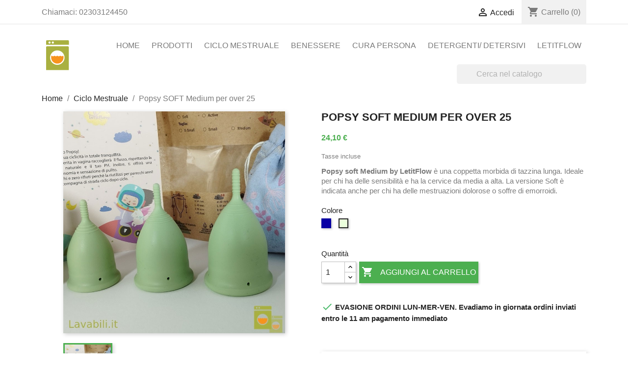

--- FILE ---
content_type: text/html; charset=utf-8
request_url: https://www.lavabili.it/ciclo-mestruale/54-62-popsy-soft-medium-per-over-30.html
body_size: 20264
content:
<!doctype html>
<html lang="it">

  <head>
    
      
  <meta charset="utf-8">


  <meta http-equiv="x-ua-compatible" content="ie=edge">



  <link rel="canonical" href="https://www.lavabili.it/ciclo-mestruale/54-popsy-soft-medium-per-over-30.html">

  <title>Popsy Soft la coppetta delicata per chi ha più di 25 anni</title>
  <meta name="description" content="Popsy Sofyt del brand LetitFlow è stata testata per offrire comfort. Infatti puoi tenerla su senza che crei dolore, pressione. La medium per flusso abbondante">
  <meta name="keywords" content="">
      
        



  <meta name="viewport" content="width=device-width, initial-scale=1">



  <link rel="icon" type="image/vnd.microsoft.icon" href="https://www.lavabili.it/img/favicon.ico?1619600568">
  <link rel="shortcut icon" type="image/x-icon" href="https://www.lavabili.it/img/favicon.ico?1619600568">



    <link rel="stylesheet" href="https://www.lavabili.it/themes/lavabileng/assets/cache/theme-4c42ca65.css" type="text/css" media="all">




    <script type="text/javascript" src="https://js.stripe.com/v3/" ></script>


  <script type="text/javascript">
        var apple_pay_button_theme = false;
        var apple_pay_button_type = false;
        var capture_method = "automatic";
        var elementRecaptcha = "<div class=\"g-recaptcha\" data-sitekey=\"6LdRvi8iAAAAAC8I3dhIjJUboeoijg6YgzJyWtOs\" data-size=\"invisible\" data-callback=\"callbackRecaptcha\"><\/div>";
        var express_checkout = false;
        var google_pay_button_theme = false;
        var google_pay_button_type = false;
        var handle_order_action_url = "https:\/\/www.lavabili.it\/module\/stripe_official\/handleOrderAction";
        var isPsVersion17 = true;
        var pay_pal_button_theme = false;
        var pay_pal_button_type = false;
        var postcode = null;
        var prestashop = {"cart":{"products":[],"totals":{"total":{"type":"total","label":"Totale","amount":0,"value":"0,00\u00a0\u20ac"},"total_including_tax":{"type":"total","label":"Totale (tasse incl.)","amount":0,"value":"0,00\u00a0\u20ac"},"total_excluding_tax":{"type":"total","label":"Totale (tasse escl.)","amount":0,"value":"0,00\u00a0\u20ac"}},"subtotals":{"products":{"type":"products","label":"Totale parziale","amount":0,"value":"0,00\u00a0\u20ac"},"discounts":null,"shipping":{"type":"shipping","label":"Spedizione","amount":0,"value":""},"tax":{"type":"tax","label":"Iva inclusa","amount":0,"value":"0,00\u00a0\u20ac"}},"products_count":0,"summary_string":"0 articoli","vouchers":{"allowed":1,"added":[]},"discounts":[],"minimalPurchase":0,"minimalPurchaseRequired":""},"currency":{"name":"Euro","iso_code":"EUR","iso_code_num":"978","sign":"\u20ac"},"customer":{"lastname":null,"firstname":null,"email":null,"birthday":null,"newsletter":null,"newsletter_date_add":null,"optin":null,"website":null,"company":null,"siret":null,"ape":null,"is_logged":false,"gender":{"type":null,"name":null},"addresses":[]},"language":{"name":"Italiano (Italian)","iso_code":"it","locale":"it-IT","language_code":"it","is_rtl":"0","date_format_lite":"d\/m\/Y","date_format_full":"d\/m\/Y H:i:s","id":1},"page":{"title":"","canonical":null,"meta":{"title":"Popsy Soft la coppetta delicata per chi ha pi\u00f9 di 25 anni","description":"Popsy Sofyt del brand LetitFlow \u00e8 stata testata per offrire comfort. Infatti puoi tenerla su senza che crei dolore, pressione. La medium per flusso abbondante","keywords":"","robots":"index"},"page_name":"product","body_classes":{"lang-it":true,"lang-rtl":false,"country-IT":true,"currency-EUR":true,"layout-full-width":true,"page-product":true,"tax-display-enabled":true,"product-id-54":true,"product-Popsy SOFT Medium per over 25":true,"product-id-category-13":true,"product-id-manufacturer-0":true,"product-id-supplier-0":true,"product-available-for-order":true},"admin_notifications":[]},"shop":{"name":"Lavabili.it ","logo":"https:\/\/www.lavabili.it\/img\/assorbenti-lavabili-logo-1619600568.jpg","stores_icon":"https:\/\/www.lavabili.it\/img\/logo_stores.png","favicon":"https:\/\/www.lavabili.it\/img\/favicon.ico"},"urls":{"base_url":"https:\/\/www.lavabili.it\/","current_url":"https:\/\/www.lavabili.it\/ciclo-mestruale\/54-62-popsy-soft-medium-per-over-30.html","shop_domain_url":"https:\/\/www.lavabili.it","img_ps_url":"https:\/\/www.lavabili.it\/img\/","img_cat_url":"https:\/\/www.lavabili.it\/img\/c\/","img_lang_url":"https:\/\/www.lavabili.it\/img\/l\/","img_prod_url":"https:\/\/www.lavabili.it\/img\/p\/","img_manu_url":"https:\/\/www.lavabili.it\/img\/m\/","img_sup_url":"https:\/\/www.lavabili.it\/img\/su\/","img_ship_url":"https:\/\/www.lavabili.it\/img\/s\/","img_store_url":"https:\/\/www.lavabili.it\/img\/st\/","img_col_url":"https:\/\/www.lavabili.it\/img\/co\/","img_url":"https:\/\/www.lavabili.it\/themes\/lavabileng\/assets\/img\/","css_url":"https:\/\/www.lavabili.it\/themes\/lavabileng\/assets\/css\/","js_url":"https:\/\/www.lavabili.it\/themes\/lavabileng\/assets\/js\/","pic_url":"https:\/\/www.lavabili.it\/upload\/","pages":{"address":"https:\/\/www.lavabili.it\/indirizzo","addresses":"https:\/\/www.lavabili.it\/indirizzi","authentication":"https:\/\/www.lavabili.it\/login","cart":"https:\/\/www.lavabili.it\/carrello","category":"https:\/\/www.lavabili.it\/index.php?controller=category","cms":"https:\/\/www.lavabili.it\/index.php?controller=cms","contact":"https:\/\/www.lavabili.it\/contattaci","discount":"https:\/\/www.lavabili.it\/buoni-sconto","guest_tracking":"https:\/\/www.lavabili.it\/tracciatura-ospite","history":"https:\/\/www.lavabili.it\/cronologia-ordini","identity":"https:\/\/www.lavabili.it\/dati-personali","index":"https:\/\/www.lavabili.it\/","my_account":"https:\/\/www.lavabili.it\/account","order_confirmation":"https:\/\/www.lavabili.it\/conferma-ordine","order_detail":"https:\/\/www.lavabili.it\/index.php?controller=order-detail","order_follow":"https:\/\/www.lavabili.it\/segui-ordine","order":"https:\/\/www.lavabili.it\/ordine","order_return":"https:\/\/www.lavabili.it\/index.php?controller=order-return","order_slip":"https:\/\/www.lavabili.it\/buono-ordine","pagenotfound":"https:\/\/www.lavabili.it\/pagina-non-trovata","password":"https:\/\/www.lavabili.it\/recupero-password","pdf_invoice":"https:\/\/www.lavabili.it\/index.php?controller=pdf-invoice","pdf_order_return":"https:\/\/www.lavabili.it\/index.php?controller=pdf-order-return","pdf_order_slip":"https:\/\/www.lavabili.it\/index.php?controller=pdf-order-slip","prices_drop":"https:\/\/www.lavabili.it\/offerte","product":"https:\/\/www.lavabili.it\/index.php?controller=product","search":"https:\/\/www.lavabili.it\/ricerca","sitemap":"https:\/\/www.lavabili.it\/Mappa del sito","stores":"https:\/\/www.lavabili.it\/negozi","supplier":"https:\/\/www.lavabili.it\/fornitori","register":"https:\/\/www.lavabili.it\/login?create_account=1","order_login":"https:\/\/www.lavabili.it\/ordine?login=1"},"alternative_langs":[],"theme_assets":"\/themes\/lavabileng\/assets\/","actions":{"logout":"https:\/\/www.lavabili.it\/?mylogout="},"no_picture_image":{"bySize":{"small_default":{"url":"https:\/\/www.lavabili.it\/img\/p\/it-default-small_default.jpg","width":98,"height":98},"cart_default":{"url":"https:\/\/www.lavabili.it\/img\/p\/it-default-cart_default.jpg","width":125,"height":125},"home_default":{"url":"https:\/\/www.lavabili.it\/img\/p\/it-default-home_default.jpg","width":250,"height":250},"medium_default":{"url":"https:\/\/www.lavabili.it\/img\/p\/it-default-medium_default.jpg","width":452,"height":452},"large_default":{"url":"https:\/\/www.lavabili.it\/img\/p\/it-default-large_default.jpg","width":800,"height":800}},"small":{"url":"https:\/\/www.lavabili.it\/img\/p\/it-default-small_default.jpg","width":98,"height":98},"medium":{"url":"https:\/\/www.lavabili.it\/img\/p\/it-default-home_default.jpg","width":250,"height":250},"large":{"url":"https:\/\/www.lavabili.it\/img\/p\/it-default-large_default.jpg","width":800,"height":800},"legend":""}},"configuration":{"display_taxes_label":true,"display_prices_tax_incl":true,"is_catalog":false,"show_prices":true,"opt_in":{"partner":true},"quantity_discount":{"type":"price","label":"Prezzo unitario"},"voucher_enabled":1,"return_enabled":0},"field_required":[],"breadcrumb":{"links":[{"title":"Home","url":"https:\/\/www.lavabili.it\/"},{"title":"Ciclo Mestruale","url":"https:\/\/www.lavabili.it\/13-ciclo-mestruale"},{"title":"Popsy SOFT Medium per over 25","url":"https:\/\/www.lavabili.it\/ciclo-mestruale\/54-62-popsy-soft-medium-per-over-30.html#\/colore-acquamarina"}],"count":3},"link":{"protocol_link":"https:\/\/","protocol_content":"https:\/\/"},"time":1763114193,"static_token":"6e3c0b6178f7b47726e25c4a755f2dc6","token":"ee01db131ec5bb5d2014bd57affdbaa0","debug":false};
        var prestashopFacebookAjaxController = "https:\/\/www.lavabili.it\/module\/ps_facebook\/Ajax";
        var psr_icon_color = "#F19D76";
        var recaptchaContactForm = "1";
        var recaptchaDataSiteKey = "6LdRvi8iAAAAAC8I3dhIjJUboeoijg6YgzJyWtOs";
        var recaptchaLoginForm = "1";
        var recaptchaRegistrationForm = "1";
        var recaptchaType = "0";
        var stripe_address = {"id_customer":null,"id_manufacturer":null,"id_supplier":null,"id_warehouse":null,"id_country":null,"id_state":null,"country":null,"alias":null,"company":null,"lastname":null,"firstname":null,"address1":null,"address2":null,"postcode":null,"city":null,"other":null,"phone":null,"phone_mobile":null,"vat_number":null,"dni":null,"date_add":null,"date_upd":null,"deleted":0,"id":null,"id_shop_list":[],"force_id":false};
        var stripe_address_country_code = false;
        var stripe_amount = 0;
        var stripe_calculate_shipping = "https:\/\/www.lavabili.it\/module\/stripe_official\/calculateShipping";
        var stripe_create_elements = "https:\/\/www.lavabili.it\/module\/stripe_official\/createElements";
        var stripe_create_express_checkout = "https:\/\/www.lavabili.it\/module\/stripe_official\/createExpressCheckout";
        var stripe_create_intent = "https:\/\/www.lavabili.it\/module\/stripe_official\/createIntent";
        var stripe_css = "{\"base\": {\"iconColor\": \"#666ee8\",\"color\": \"#31325f\",\"fontWeight\": 400,\"fontFamily\": \"-apple-system, BlinkMacSystemFont, Segoe UI, Roboto, Oxygen-Sans, Ubuntu, Cantarell, Helvetica Neue, sans-serif\",\"fontSmoothing\": \"antialiased\",\"fontSize\": \"15px\",\"::placeholder\": { \"color\": \"#aab7c4\" },\":-webkit-autofill\": { \"color\": \"#666ee8\" }}}";
        var stripe_currency = "eur";
        var stripe_email = null;
        var stripe_fullname = " ";
        var stripe_layout = false;
        var stripe_locale = "it";
        var stripe_locations = [""];
        var stripe_merchant_country_code = "IT";
        var stripe_message = {"processing":"Processing\u2026","accept_cgv":"Please accept the CGV","redirecting":"Redirecting\u2026"};
        var stripe_module_dir = "\/modules\/stripe_official";
        var stripe_order_confirm = "https:\/\/www.lavabili.it\/module\/stripe_official\/orderConfirmationReturn";
        var stripe_order_flow = "1";
        var stripe_payment_elements_enabled = "1";
        var stripe_pk = "pk_live_T48KAS7YKWjXEJwhuSWfChcJ";
        var stripe_position = false;
        var stripe_ps_version = "1.7";
        var stripe_theme = "stripe";
        var use_new_ps_translation = true;
      </script>



  <!-- emarketing start -->





<!-- emarketing end -->
<script async src="https://www.googletagmanager.com/gtag/js?id=UA-24588692-2"></script>
<script>
  window.dataLayer = window.dataLayer || [];
  function gtag(){dataLayer.push(arguments);}
  gtag('js', new Date());
  gtag(
    'config',
    'UA-24588692-2',
    {
      'debug_mode':false
      , 'anonymize_ip': true                }
  );
</script>





    
  <meta property="og:type" content="product">
  <meta property="og:url" content="https://www.lavabili.it/ciclo-mestruale/54-62-popsy-soft-medium-per-over-30.html">
  <meta property="og:title" content="Popsy Soft la coppetta delicata per chi ha più di 25 anni">
  <meta property="og:site_name" content="Lavabili.it ">
  <meta property="og:description" content="Popsy Sofyt del brand LetitFlow è stata testata per offrire comfort. Infatti puoi tenerla su senza che crei dolore, pressione. La medium per flusso abbondante">
  <meta property="og:image" content="https://www.lavabili.it/363-large_default/popsy-soft-medium-per-over-30.jpg">
      <meta property="product:pretax_price:amount" content="21.909091">
    <meta property="product:pretax_price:currency" content="EUR">
    <meta property="product:price:amount" content="24.1">
    <meta property="product:price:currency" content="EUR">
      <meta property="product:weight:value" content="0.800000">
  <meta property="product:weight:units" content="kg">
  
  </head>

  <body id="product" class="lang-it country-it currency-eur layout-full-width page-product tax-display-enabled product-id-54 product-popsy-soft-medium-per-over-25 product-id-category-13 product-id-manufacturer-0 product-id-supplier-0 product-available-for-order">

    
      
    

    <main>
      
              

      <header id="header">
        
          
  <div class="header-banner">
    
     
  </div>

 

  <nav class="header-nav">
    <div class="container">
      <div class="row">
        <div class="hidden-sm-down">
          <div class="col-md-5 col-xs-12">
            <div id="_desktop_contact_link">
  <div id="contact-link">
                Chiamaci: <span>02303124450</span>
      </div>
</div>

          </div>
          <div class="col-md-7 right-nav">
              <div id="_desktop_user_info">
  <div class="user-info">
          <a
        href="https://www.lavabili.it/account"
        title="Accedi al tuo account cliente"
        rel="nofollow"
      >
        <i class="material-icons">&#xE7FF;</i>
        <span class="hidden-sm-down">Accedi</span>
      </a>
      </div>
</div>
<div id="_desktop_cart">
  <div class="blockcart cart-preview inactive" data-refresh-url="//www.lavabili.it/module/ps_shoppingcart/ajax">
    <div class="header">
              <i class="material-icons shopping-cart">shopping_cart</i>
        <span class="hidden-sm-down">Carrello</span>
        <span class="cart-products-count">(0)</span>
          </div>
  </div>
</div>

          </div>
        </div>
        <div class="hidden-md-up text-sm-center mobile">
          <div class="float-xs-left" id="menu-icon">
            <i class="material-icons d-inline">&#xE5D2;</i>
          </div>
          <div class="float-xs-right" id="_mobile_cart"></div>
          <div class="float-xs-right" id="_mobile_user_info"></div>
          <div class="top-logo" id="_mobile_logo"></div>
          <div class="clearfix"></div>
        </div>
      </div>
    </div>
  </nav>



  <div class="header-top">
    <div class="container">
       <div class="row">
        <div class="col-md-1 hidden-sm-down" id="_desktop_logo">
                            <a href="https://www.lavabili.it/">
                  <img class="logo img-responsive" src="https://www.lavabili.it/img/assorbenti-lavabili-logo-1619600568.jpg" alt="Lavabili.it ">
                </a>
                    </div>
        <div class="col-md-11 col-sm-12 position-static">
          

<div class="menu js-top-menu position-static hidden-sm-down" id="_desktop_top_menu">
    
          <ul class="top-menu" id="top-menu" data-depth="0">
                    <li class="link" id="lnk-home">
                          <a
                class="dropdown-item"
                href="https://www.lavabili.it/" data-depth="0"
                              >
                                Home
              </a>
                          </li>
                    <li class="link" id="lnk-prodotti">
                          <a
                class="dropdown-item"
                href="https://www.lavabili.it/2-home" data-depth="0"
                              >
                                Prodotti
              </a>
                          </li>
                    <li class="category" id="category-13">
                          <a
                class="dropdown-item"
                href="https://www.lavabili.it/13-ciclo-mestruale" data-depth="0"
                              >
                                                                      <span class="float-xs-right hidden-md-up">
                    <span data-target="#top_sub_menu_64166" data-toggle="collapse" class="navbar-toggler collapse-icons">
                      <i class="material-icons add">&#xE313;</i>
                      <i class="material-icons remove">&#xE316;</i>
                    </span>
                  </span>
                                Ciclo Mestruale
              </a>
                            <div  class="popover sub-menu js-sub-menu collapse" id="top_sub_menu_64166">
                
          <ul class="top-menu"  data-depth="1">
                    <li class="category" id="category-15">
                          <a
                class="dropdown-item dropdown-submenu"
                href="https://www.lavabili.it/15-slip-ciclo" data-depth="1"
                              >
                                Slip Ciclo
              </a>
                          </li>
                    <li class="category" id="category-11">
                          <a
                class="dropdown-item dropdown-submenu"
                href="https://www.lavabili.it/11-coppette-mestruali" data-depth="1"
                              >
                                                                      <span class="float-xs-right hidden-md-up">
                    <span data-target="#top_sub_menu_76894" data-toggle="collapse" class="navbar-toggler collapse-icons">
                      <i class="material-icons add">&#xE313;</i>
                      <i class="material-icons remove">&#xE316;</i>
                    </span>
                  </span>
                                Coppette mestruali
              </a>
                            <div  class="collapse" id="top_sub_menu_76894">
                
          <ul class="top-menu"  data-depth="2">
                    <li class="category" id="category-18">
                          <a
                class="dropdown-item"
                href="https://www.lavabili.it/18-meno-di-18-anni" data-depth="2"
                              >
                                Meno di  18 anni
              </a>
                          </li>
                    <li class="category" id="category-19">
                          <a
                class="dropdown-item"
                href="https://www.lavabili.it/19-meno-di-30-anni-no-figli" data-depth="2"
                              >
                                meno di 30 anni- no figli
              </a>
                          </li>
                    <li class="category" id="category-20">
                          <a
                class="dropdown-item"
                href="https://www.lavabili.it/20-piu-di-30-anni-o-parti" data-depth="2"
                              >
                                Piu di 30 anni o parti
              </a>
                          </li>
              </ul>
    
              </div>
                          </li>
                    <li class="category" id="category-10">
                          <a
                class="dropdown-item dropdown-submenu"
                href="https://www.lavabili.it/10-assorbenti-lavabili" data-depth="1"
                              >
                                                                      <span class="float-xs-right hidden-md-up">
                    <span data-target="#top_sub_menu_42694" data-toggle="collapse" class="navbar-toggler collapse-icons">
                      <i class="material-icons add">&#xE313;</i>
                      <i class="material-icons remove">&#xE316;</i>
                    </span>
                  </span>
                                Assorbenti Lavabili
              </a>
                            <div  class="collapse" id="top_sub_menu_42694">
                
          <ul class="top-menu"  data-depth="2">
                    <li class="category" id="category-31">
                          <a
                class="dropdown-item"
                href="https://www.lavabili.it/31-salvaslip" data-depth="2"
                              >
                                Salvaslip
              </a>
                          </li>
                    <li class="category" id="category-32">
                          <a
                class="dropdown-item"
                href="https://www.lavabili.it/32-assorbenti-giorno" data-depth="2"
                              >
                                Assorbenti Giorno
              </a>
                          </li>
                    <li class="category" id="category-33">
                          <a
                class="dropdown-item"
                href="https://www.lavabili.it/33-assorbenti-notte" data-depth="2"
                              >
                                Assorbenti Notte
              </a>
                          </li>
                    <li class="category" id="category-34">
                          <a
                class="dropdown-item"
                href="https://www.lavabili.it/34-starter-kit" data-depth="2"
                              >
                                Starter Kit
              </a>
                          </li>
              </ul>
    
              </div>
                          </li>
                    <li class="category" id="category-21">
                          <a
                class="dropdown-item dropdown-submenu"
                href="https://www.lavabili.it/21-accessori" data-depth="1"
                              >
                                Accessori
              </a>
                          </li>
                    <li class="category" id="category-29">
                          <a
                class="dropdown-item dropdown-submenu"
                href="https://www.lavabili.it/29-kit-per-il-ciclo" data-depth="1"
                              >
                                                                      <span class="float-xs-right hidden-md-up">
                    <span data-target="#top_sub_menu_12774" data-toggle="collapse" class="navbar-toggler collapse-icons">
                      <i class="material-icons add">&#xE313;</i>
                      <i class="material-icons remove">&#xE316;</i>
                    </span>
                  </span>
                                Kit per il Ciclo
              </a>
                            <div  class="collapse" id="top_sub_menu_12774">
                
          <ul class="top-menu"  data-depth="2">
                    <li class="category" id="category-30">
                          <a
                class="dropdown-item"
                href="https://www.lavabili.it/30-kit-educativi" data-depth="2"
                              >
                                Kit educativi
              </a>
                          </li>
              </ul>
    
              </div>
                          </li>
                    <li class="category" id="category-28">
                          <a
                class="dropdown-item dropdown-submenu"
                href="https://www.lavabili.it/28-libri" data-depth="1"
                              >
                                Libri
              </a>
                          </li>
              </ul>
    
              </div>
                          </li>
                    <li class="category" id="category-23">
                          <a
                class="dropdown-item"
                href="https://www.lavabili.it/23-benessere" data-depth="0"
                              >
                                                                      <span class="float-xs-right hidden-md-up">
                    <span data-target="#top_sub_menu_92593" data-toggle="collapse" class="navbar-toggler collapse-icons">
                      <i class="material-icons add">&#xE313;</i>
                      <i class="material-icons remove">&#xE316;</i>
                    </span>
                  </span>
                                Benessere
              </a>
                            <div  class="popover sub-menu js-sub-menu collapse" id="top_sub_menu_92593">
                
          <ul class="top-menu"  data-depth="1">
                    <li class="category" id="category-24">
                          <a
                class="dropdown-item dropdown-submenu"
                href="https://www.lavabili.it/24-oli-essenziali" data-depth="1"
                              >
                                Oli Essenziali
              </a>
                          </li>
                    <li class="category" id="category-25">
                          <a
                class="dropdown-item dropdown-submenu"
                href="https://www.lavabili.it/25-oli-puri" data-depth="1"
                              >
                                Oli puri
              </a>
                          </li>
                    <li class="category" id="category-26">
                          <a
                class="dropdown-item dropdown-submenu"
                href="https://www.lavabili.it/26-aromaterapia" data-depth="1"
                              >
                                Aromaterapia
              </a>
                          </li>
              </ul>
    
              </div>
                          </li>
                    <li class="category" id="category-14">
                          <a
                class="dropdown-item"
                href="https://www.lavabili.it/14-cura-persona-" data-depth="0"
                              >
                                                                      <span class="float-xs-right hidden-md-up">
                    <span data-target="#top_sub_menu_16354" data-toggle="collapse" class="navbar-toggler collapse-icons">
                      <i class="material-icons add">&#xE313;</i>
                      <i class="material-icons remove">&#xE316;</i>
                    </span>
                  </span>
                                Cura Persona
              </a>
                            <div  class="popover sub-menu js-sub-menu collapse" id="top_sub_menu_16354">
                
          <ul class="top-menu"  data-depth="1">
                    <li class="category" id="category-12">
                          <a
                class="dropdown-item dropdown-submenu"
                href="https://www.lavabili.it/12-cosmetici-solidi" data-depth="1"
                              >
                                Cosmetici solidi
              </a>
                          </li>
                    <li class="category" id="category-17">
                          <a
                class="dropdown-item dropdown-submenu"
                href="https://www.lavabili.it/17-accessori-cura-personale" data-depth="1"
                              >
                                Accessori cura personale
              </a>
                          </li>
              </ul>
    
              </div>
                          </li>
                    <li class="category" id="category-16">
                          <a
                class="dropdown-item"
                href="https://www.lavabili.it/16-detergenti-detersivi" data-depth="0"
                              >
                                Detergenti/ Detersivi
              </a>
                          </li>
                    <li class="manufacturer" id="manufacturer-3">
                          <a
                class="dropdown-item"
                href="https://www.lavabili.it/brand/3-letitflow" data-depth="0"
                              >
                                LetitFlow
              </a>
                          </li>
              </ul>
    
    <div class="clearfix"></div>
</div>
<!-- Block search module TOP -->
<div id="search_widget" class="search-widget" data-search-controller-url="//www.lavabili.it/ricerca">
	<form method="get" action="//www.lavabili.it/ricerca">
		<input type="hidden" name="controller" value="search">
		<input type="text" name="s" value="" placeholder="Cerca nel catalogo" aria-label="Cerca">
		<button type="submit">
			<i class="material-icons search">&#xE8B6;</i>
      <span class="hidden-xl-down">Cerca</span>
		</button>
	</form>
</div>
<!-- /Block search module TOP -->

          <div class="clearfix"></div>
        </div>
      </div>
      <div id="mobile_top_menu_wrapper" class="row hidden-md-up" style="display:none;">
        <div class="js-top-menu mobile" id="_mobile_top_menu"></div>
        <div class="js-top-menu-bottom">
          <div id="_mobile_currency_selector"></div>
          <div id="_mobile_language_selector"></div>
          <div id="_mobile_contact_link"></div>
        </div>
      </div>
    </div>
  </div>
  

        
      </header>

      
        
<aside id="notifications">
  <div class="container">
    
    
    
      </div>
</aside>
      

      <section id="wrapper">
        
        <div class="container">
          
            <nav data-depth="3" class="breadcrumb hidden-sm-down">
  <ol itemscope itemtype="http://schema.org/BreadcrumbList">
    
              
          <li itemprop="itemListElement" itemscope itemtype="https://schema.org/ListItem">
                          <a itemprop="item" href="https://www.lavabili.it/"><span itemprop="name">Home</span></a>
                        <meta itemprop="position" content="1">
          </li>
        
              
          <li itemprop="itemListElement" itemscope itemtype="https://schema.org/ListItem">
                          <a itemprop="item" href="https://www.lavabili.it/13-ciclo-mestruale"><span itemprop="name">Ciclo Mestruale</span></a>
                        <meta itemprop="position" content="2">
          </li>
        
              
          <li itemprop="itemListElement" itemscope itemtype="https://schema.org/ListItem">
                          <span itemprop="name">Popsy SOFT Medium per over 25</span>
                        <meta itemprop="position" content="3">
          </li>
        
          
  </ol>
</nav>
          

          

          
  <div id="content-wrapper">
    
    

  <section id="main" itemscope itemtype="https://schema.org/Product">
    <meta itemprop="url" content="https://www.lavabili.it/ciclo-mestruale/54-62-popsy-soft-medium-per-over-30.html#/56-colore-acquamarina">

    <div class="row product-container">
      <div class="col-md-6">
        
          <section class="page-content" id="content">
            
              
    <ul class="product-flags">
            </ul>


              
                <div class="images-container">
  
    <div class="product-cover">
              <img class="js-qv-product-cover" src="https://www.lavabili.it/365-large_default/popsy-soft-medium-per-over-30.jpg" alt="Popsy soft la coppetta morbida che permette diverse pieghe e facile rimozione." title="Popsy soft la coppetta morbida che permette diverse pieghe e facile rimozione." style="width:100%;" itemprop="image">
        <div class="layer hidden-sm-down" data-toggle="modal" data-target="#product-modal">
          <i class="material-icons zoom-in">search</i>
        </div>
          </div>
  

  
    <div class="js-qv-mask mask">
      <ul class="product-images js-qv-product-images">
                  <li class="thumb-container">
            <img
              class="thumb js-thumb  selected "
              data-image-medium-src="https://www.lavabili.it/365-medium_default/popsy-soft-medium-per-over-30.jpg"
              data-image-large-src="https://www.lavabili.it/365-large_default/popsy-soft-medium-per-over-30.jpg"
              src="https://www.lavabili.it/365-home_default/popsy-soft-medium-per-over-30.jpg"
              alt="Popsy soft la coppetta morbida che permette diverse pieghe e facile rimozione."
              title="Popsy soft la coppetta morbida che permette diverse pieghe e facile rimozione."
              width="100"
              itemprop="image"
            >
          </li>
              </ul>
    </div>
  

</div>
              
              <div class="scroll-box-arrows">
                <i class="material-icons left">&#xE314;</i>
                <i class="material-icons right">&#xE315;</i>
              </div>

            
          </section>
        
        </div>
        <div class="col-md-6">
          
            
              <h1 class="h1" itemprop="name">Popsy SOFT Medium per over 25</h1>
            
          
          
              <div class="product-prices">
    
          

    
      <div
        class="product-price h5 "
        itemprop="offers"
        itemscope
        itemtype="https://schema.org/Offer"
      >
        <link itemprop="availability" href="https://schema.org/InStock"/>
        <meta itemprop="priceCurrency" content="EUR">

        <div class="current-price">
          <span itemprop="price" content="24.1">24,10 €</span>

                  </div>

        
                  
      </div>
    

    
          

    
          

    
          

    

    <div class="tax-shipping-delivery-label">
              Tasse incluse
                    
              
                        </div>
  </div>
          

          <div class="product-information">
            
              <div id="product-description-short-54" class="product-description" itemprop="description"><p><strong style="background-color:#ffffff;">Popsy soft Medium by LetitFlow</strong><span style="background-color:#ffffff;"> è una coppetta morbida di tazzina lunga. Ideale per chi ha delle sensibilità e ha la cervice da media a alta. La versione Soft è indicata anche per chi ha delle mestruazioni dolorose o soffre di emorroidi. </span></p></div>
            

            
            <div class="product-actions">
              
                <form action="https://www.lavabili.it/carrello" method="post" id="add-to-cart-or-refresh">
                  <input type="hidden" name="token" value="6e3c0b6178f7b47726e25c4a755f2dc6">
                  <input type="hidden" name="id_product" value="54" id="product_page_product_id">
                  <input type="hidden" name="id_customization" value="0" id="product_customization_id">

                  
                    <div class="product-variants">
          <div class="clearfix product-variants-item">
      <span class="control-label">Colore</span>
              <ul id="group_2">
                      <li class="float-xs-left input-container">
              <label aria-label="Navy">
                <input class="input-color" type="radio" data-product-attribute="2" name="group[2]" value="54" title="Navy">
                <span
                                      class="color" style="background-color: #0900a5" 
                                  ><span class="sr-only">Navy</span></span>
              </label>
            </li>
                      <li class="float-xs-left input-container">
              <label aria-label="Acquamarina">
                <input class="input-color" type="radio" data-product-attribute="2" name="group[2]" value="56" title="Acquamarina" checked="checked">
                <span
                                      class="color" style="background-color: #ebffdc" 
                                  ><span class="sr-only">Acquamarina</span></span>
              </label>
            </li>
                  </ul>
          </div>
      </div>
                  

                  
                                      

                  
                    <section class="product-discounts">
  </section>
                  

                  
                    <div class="product-add-to-cart">
      <span class="control-label">Quantità</span>

    
      <div class="product-quantity clearfix">
        <div class="qty">
          <input
            type="number"
            name="qty"
            id="quantity_wanted"
            value="1"
            class="input-group"
            min="1"
            aria-label="Quantità"
          >
        </div>

        <div class="add">
          <button
            class="btn btn-primary add-to-cart"
            data-button-action="add-to-cart"
            type="submit"
                      >
            <i class="material-icons shopping-cart">&#xE547;</i>
            Aggiungi al carrello
          </button>
        </div>

        <style>
  .product-quantity {
    flex-wrap: wrap;
  }

  .product-quantity [installment-container] {
    flex-basis: 100%;
  }
</style>

<div style="padding: 5px 0">
    <script>
                             var sc_init_url = "https:\/\/www.lavabili.it\/module\/paypal\/ScInit";
                                   var scOrderUrl = "https:\/\/www.lavabili.it\/module\/paypal\/scOrder";
                                   var bnplColor = "white";
           </script>

  <script>
      function init() {
          if (document.readyState == 'complete') {
              addScripts();
          } else {
              document.addEventListener('readystatechange', function () {
                  if (document.readyState == 'complete') {
                      addScripts();
                  }
              })
          }

          function addScripts() {
              var scripts = Array();
                            var script = document.querySelector('script[data-key="tot-paypal-sdk-messages"]');

              if (null == script) {
                  var newScript = document.createElement('script');
                                    newScript.setAttribute('src', 'https://www.paypal.com/sdk/js?client-id=AQFOvR35BOJOf5L1V8z3p8PSsJUvRahTd88j6K_A2gYUbmCaCHAP_HMg8eVhBf08p2vpcHMKOY36hEDH&components=messages');
                                    newScript.setAttribute('data-namespace', 'totPaypalSdk');
                                    newScript.setAttribute('data-page-type', '');
                                    newScript.setAttribute('enable-funding', 'paylater');
                                    newScript.setAttribute('data-partner-attribution-id', 'PRESTASHOP_Cart_SPB');
                  
                  if (false === ('tot-paypal-sdk-messages'.search('jq-lib') === 0 && typeof jQuery === 'function')) {
                      newScript.setAttribute('data-key', 'tot-paypal-sdk-messages');
                      scripts.push(newScript);
                  }
              }
              
              scripts.forEach(function (scriptElement) {
                  document.body.appendChild(scriptElement);
              })
          };
      };
      init();

  </script>



<div paypal-messaging-banner class=""
 data-pp-message
     data-pp-style-layout="text"
    data-pp-style-logo-type="primary"
        data-pp-style-logo-position="left"
       data-pp-style-text-color="black"
    data-pp-style-text-size="12"
  data-pp-amount="24.1"
    data-pp-placement="product"
  data-pp-locale="it_IT">
</div>
</div>

<script>
    window.Banner = function() {};
    Banner.prototype.updateAmount = function() {
        var quantity = parseFloat(document.querySelector('input[name="qty"]').value);
        var productPrice = 0;
        var productPriceDOM = document.querySelector('[itemprop="price"]');

        if (productPriceDOM == null) {
            productPriceDOM = document.querySelector('.current-price-value');
        }

        if (productPriceDOM instanceof Element) {
            productPrice = parseFloat(productPriceDOM.getAttribute('content'));
        }

        this.amount = quantity * productPrice;
        var bannerContainer = document.querySelector('[paypal-messaging-banner]');
        bannerContainer.setAttribute('data-pp-amount', this.amount);
    };

    Banner.prototype.getProductInfo = function() {
        var data = {
            idProduct: paypalBanner_IdProduct,
            quantity: 1, //default quantity
            combination: this.getCombination().join('|'),
            page: 'product'
        };

        var qty = document.querySelector('input[name="qty"]');

        if (qty instanceof Element) {
            data.quantity = qty.value;
        }


        return data;
    };

    Banner.prototype.getCombination = function() {
        var combination = [];
        var re = /group\[([0-9]+)\]/;

        $.each($('#add-to-cart-or-refresh').serializeArray(), function (key, item) {
            if (res = item.name.match(re)) {
                combination.push("".concat(res[1], " : ").concat(item.value));
            }
        });

        return combination;
    };

    Banner.prototype.checkProductAvailability = function() {
        if (typeof paypalBanner_scInitController == 'undefined') {
            return;
        }

        var url = new URL(paypalBanner_scInitController);
        url.searchParams.append('ajax', '1');
        url.searchParams.append('action', 'CheckAvailability');

        fetch(url.toString(), {
            method: 'post',
            headers: {
                'content-type': 'application/json;charset=UTF-8'
            },
            body: JSON.stringify(this.getProductInfo())
        }).then(function (res) {
            return res.json();
        }).then(function (json) {
            var banner = document.querySelector(this.container);

            if (json.success) {
                banner.style.display = 'block';
            } else {
                banner.style.display = 'none';
            }
        }.bind(this));
    };

    window.addEventListener('load', function() {
        var paypalBanner = new Banner();
        paypalBanner.updateAmount();
        paypalBanner.checkProductAvailability();

        prestashop.on('updatedProduct', function() {
            paypalBanner.updateAmount();
            paypalBanner.checkProductAvailability();
        });
    });
</script>

<!-- Start shortcut. Module Paypal -->

  <script>
                             var sc_init_url = "https:\/\/www.lavabili.it\/module\/paypal\/ScInit";
                                   var scOrderUrl = "https:\/\/www.lavabili.it\/module\/paypal\/scOrder";
                                   var styleSetting = {"label":"buynow","color":"gold","shape":"rect","height":35,"width":200};
           </script>

  <script>
      function init() {
          if (document.readyState == 'complete') {
              addScripts();
          } else {
              document.addEventListener('readystatechange', function () {
                  if (document.readyState == 'complete') {
                      addScripts();
                  }
              })
          }

          function addScripts() {
              var scripts = Array();
                            var script = document.querySelector('script[data-key="tot-paypal-sdk"]');

              if (null == script) {
                  var newScript = document.createElement('script');
                                    newScript.setAttribute('src', 'https://www.paypal.com/sdk/js?client-id=AQFOvR35BOJOf5L1V8z3p8PSsJUvRahTd88j6K_A2gYUbmCaCHAP_HMg8eVhBf08p2vpcHMKOY36hEDH&intent=capture&currency=EUR&locale=it_IT&components=buttons%2Cmarks');
                                    newScript.setAttribute('data-namespace', 'totPaypalSdkButtons');
                  
                  if (false === ('tot-paypal-sdk'.search('jq-lib') === 0 && typeof jQuery === 'function')) {
                      newScript.setAttribute('data-key', 'tot-paypal-sdk');
                      scripts.push(newScript);
                  }
              }
                            var script = document.querySelector('script[data-key="shortcut"]');

              if (null == script) {
                  var newScript = document.createElement('script');
                                    newScript.setAttribute('src', '/modules/paypal/views/js/shortcut.js?v=6.4.2');
                  
                  if (false === ('shortcut'.search('jq-lib') === 0 && typeof jQuery === 'function')) {
                      newScript.setAttribute('data-key', 'shortcut');
                      scripts.push(newScript);
                  }
              }
              
              scripts.forEach(function (scriptElement) {
                  document.body.appendChild(scriptElement);
              })
          };
      };
      init();

  </script>






  <style>
    .product-quantity {
      flex-wrap: wrap;
    }

    .product-quantity [data-container-express-checkout] {
      flex-basis: 100%;
    }
  </style>

  <div data-container-express-checkout data-paypal-source-page="product" style="float:right; margin: 10px 40px 0 0;">
    <form data-paypal-payment-form-cart class="paypal_payment_form" action="https://www.lavabili.it/module/paypal/ScInit" title="Paga con PayPal" method="post" data-ajax="false">
      <input
              type="hidden"
              name="id_product"
              data-paypal-id-product
              value="54"
      />
      <input type="hidden" name="quantity" data-paypal-qty value=""/>
      <input type="hidden" name="combination" data-paypal-combination value="" />
      <input type="hidden" data-paypal-id-product-attribute value="62" />
      <input type="hidden" name="express_checkout" value=""/>
      <input type="hidden" name="current_shop_url" data-paypal-url-page value="" />
      <input type="hidden" id="source_page" name="source_page" value="product">
    </form>
    <div paypal-button-container></div>
  </div>
  <div class="clearfix"></div>





  <script>
      function waitPaypalIsLoaded() {
          if (typeof totPaypalSdkButtons === 'undefined' || typeof Shortcut === 'undefined') {
              setTimeout(waitPaypalIsLoaded, 200);
              return;
          }

          Shortcut.init();

          if (typeof PAYPAL_MOVE_BUTTON_AT_END != 'undefined') {
            Shortcut.isMoveButtonAtEnd = PAYPAL_MOVE_BUTTON_AT_END;
          }

          Shortcut.initButton();
      }

      waitPaypalIsLoaded();
  </script>

<!-- End shortcut. Module Paypal -->




<!-- Start bnpl. Module Paypal -->

  <script>
                             var sc_init_url = "https:\/\/www.lavabili.it\/module\/paypal\/ScInit";
                                   var scOrderUrl = "https:\/\/www.lavabili.it\/module\/paypal\/scOrder";
                                   var bnplColor = "white";
           </script>

  <script>
      function init() {
          if (document.readyState == 'complete') {
              addScripts();
          } else {
              document.addEventListener('readystatechange', function () {
                  if (document.readyState == 'complete') {
                      addScripts();
                  }
              })
          }

          function addScripts() {
              var scripts = Array();
                            var script = document.querySelector('script[data-key="tot-paypal-bnpl-sdk"]');

              if (null == script) {
                  var newScript = document.createElement('script');
                                    newScript.setAttribute('src', 'https://www.paypal.com/sdk/js?client-id=AQFOvR35BOJOf5L1V8z3p8PSsJUvRahTd88j6K_A2gYUbmCaCHAP_HMg8eVhBf08p2vpcHMKOY36hEDH&intent=capture&currency=EUR&locale=it_IT&components=buttons%2Cmarks&enable-funding=paylater');
                                    newScript.setAttribute('data-namespace', 'totPaypalBnplSdkButtons');
                                    newScript.setAttribute('data-partner-attribution-id', 'PRESTASHOP_Cart_SPB');
                  
                  if (false === ('tot-paypal-bnpl-sdk'.search('jq-lib') === 0 && typeof jQuery === 'function')) {
                      newScript.setAttribute('data-key', 'tot-paypal-bnpl-sdk');
                      scripts.push(newScript);
                  }
              }
                            var script = document.querySelector('script[data-key="bnpl"]');

              if (null == script) {
                  var newScript = document.createElement('script');
                                    newScript.setAttribute('src', '/modules/paypal/views/js/bnpl.js?v=6.4.2');
                  
                  if (false === ('bnpl'.search('jq-lib') === 0 && typeof jQuery === 'function')) {
                      newScript.setAttribute('data-key', 'bnpl');
                      scripts.push(newScript);
                  }
              }
              
              scripts.forEach(function (scriptElement) {
                  document.body.appendChild(scriptElement);
              })
          };
      };
      init();

  </script>






  <style>
    .product-quantity {
      flex-wrap: wrap;
    }

    .product-quantity [data-container-bnpl] {
      flex-basis: 100%;
    }
  </style>

  <div data-container-bnpl data-paypal-bnpl-source-page="product" style="float:right; margin: 10px 40px 0 0;">
    <form data-paypal-bnpl-payment-form-cart class="paypal_payment_form" action="https://www.lavabili.it/module/paypal/ScInit" method="post" data-ajax="false">
      <input
              type="hidden"
              name="id_product"
              data-paypal-bnpl-id-product
              value="54"
      />
      <input type="hidden" name="quantity" data-paypal-qty value=""/>
      <input type="hidden" name="combination" data-paypal-combination value="" />
      <input type="hidden" name="express_checkout" value=""/>
      <input type="hidden" name="current_shop_url" data-paypal-url-page value="" />
      <input type="hidden" id="source_page" name="source_page" value="product">
    </form>
    <div paypal-bnpl-button-container style="max-width: 200px"></div>
  </div>
  <div class="clearfix"></div>





  <script>
      function waitPaypalSDKIsLoaded() {
          if (typeof totPaypalBnplSdkButtons === 'undefined' || typeof BNPL === 'undefined') {
              setTimeout(waitPaypalSDKIsLoaded, 200);
              return;
          }

          BNPL.init();

          if (typeof bnplColor != 'undefined') {
              BNPL.setColor(bnplColor);
          }

          if (typeof PAYPAL_MOVE_BUTTON_AT_END != 'undefined') {
            BNPL.isMoveButtonAtEnd = PAYPAL_MOVE_BUTTON_AT_END;
          }

          BNPL.initButton();
      }

      waitPaypalSDKIsLoaded();
  </script>

<!-- End bnpl. Module Paypal -->




      </div>
    

    
      <span id="product-availability">
                              <i class="material-icons rtl-no-flip product-available">&#xE5CA;</i>
                    EVASIONE ORDINI LUN-MER-VEN. Evadiamo in giornata ordini inviati entro le 11 am pagamento immediato
              </span>
    

    
      <p class="product-minimal-quantity">
              </p>
    
  </div>
                  

                  
                    <div class="product-additional-info">
  
</div>
                  

                                    
                </form>
              

            </div>

            
              <div class="blockreassurance_product">
        <div class="clearfix"></div>
</div>

            

            
              <div class="tabs">
                <ul class="nav nav-tabs" role="tablist">
                                      <li class="nav-item">
                       <a
                         class="nav-link active"
                         data-toggle="tab"
                         href="#description"
                         role="tab"
                         aria-controls="description"
                          aria-selected="true">Descrizione</a>
                    </li>
                                    <li class="nav-item">
                    <a
                      class="nav-link"
                      data-toggle="tab"
                      href="#product-details"
                      role="tab"
                      aria-controls="product-details"
                      >Dettagli del prodotto</a>
                  </li>
                                                    </ul>

                <div class="tab-content" id="tab-content">
                 <div class="tab-pane fade in active" id="description" role="tabpanel">
                   
                     <div class="product-description"><p><em><strong>Popsy soft by Letitflow</strong> </em>è una coppetta mestruale morbida. Ideale per chi cerca una coppetta morbida in materiale di altissima qualità e di tazzina alta. Popsy è fornita con una pochette in cotone biologico e istruzioni di utilizzo in Italiano, Inglese e Spagnolo.</p>
<p>Popsy non possiede scritte all'interno ne all'esterno per cui è facile la sua pulizia. Il gambo è pieno, arrotondato e lungo abbastanza perché siate voi a regolarlo in base alla vostra necessità. Il gambo è estremamente morbido, per cui può essere tagliato senza difficoltà. </p>
<p>Popsy soft possiede 4 fori per creare il sigillo e offre una ottima capienza.</p>
<p>Fornita con sacchettino in cotone biologico per riporla dopo l'utilizzo.</p>
<p>La taglia medium per avere solo 44mm può essere usata da chi ha un flusso abbondante e non ha avuto figli o da chi ha avuto gravidanze e parto vaginale, ma con il muscoli pelvici normotonici che possano tenere la coppetta in sede.</p>
<p><strong>Nota: Poiché si tratta di articoli intimi, non siamo in grado di offrire cambi di taglia o resi.</strong></p>
<p><strong>Nota aggiuntiva:</strong> Vorremmo informarvi su una piccola caratteristica delle nostre coppette mestruali: Occasionalmente, potreste notare che alcune aree della coppetta sembrano leggermente più sottili. Questo non è un difetto, ma piuttosto il risultato della tecnologia di produzione, che include anche lavoro manuale. A causa della precisione richiesta nella produzione, lavorando nell'intervallo di millimetri più piccoli, possono verificarsi queste leggerissime variazioni di spessore. Ogni lotto viene testato dal team di tester della fabbrica in Germania e queste piccole differenze non compromettono in alcun modo il comfort, l'usabilità e la funzionalità delle coppette</p>
<h2>MISURE POPSY by LetItFlow</h2>
<p><strong>Popsy Xsmall</strong><br />Diametro: 34 mm<br />Capienza ai fori: 12 ml<br />Capienza al bordo: 15 ml<br />Altezza tazzina: 43 mm<br />Lunghezza totale con stelo: 55 mm</p>
<p><br /><strong>Popsy Small</strong><br />Diametro: 39 mm<br />Capienza ai fori: 17 ml<br />Capienza al bordo: 23 ml<br />Altezza tazzina: 51 mm<br />Lunghezza totale con stelo: 65mm</p>
<p><br /><strong>Popsy Medium</strong><br />Diametro : 44 mm<br />Capienza ai fori: 26 ml<br />Capienza al bordo: 32 ml<br />Altezza tazzina: 56 mm<br />Lunghezza totale con stelo: 73 mm</p>
<h2><strong>PERCHé SCEGLIERE POPSY BY LETITFLOW</strong></h2>
<ul><li>Fabbricata 100% in Germania in silicone di grado medicale molto flessibile</li>
<li>Priva di sostanze chimiche, plastificanti, lattice, proteine, agenti sbiancanti, deodoranti, ftalati, alchilfenoli, PVC e BPA</li>
<li>Non contiene profumo ed è antiallergenica</li>
<li>Curata bene dura 10 anni</li>
<li>Vegan</li>
<li>Prima coppetta mestruale ad essere stata testata in uno studio dermatologico e ginecologico per la compatibilità con la mucosa vaginale</li>
<li>Cetificazioni SGS, TUV hazardous substances tested, Institut Fresenius, Intertek Total Quality Assured</li>
<li>Disponibile in e misure e 2 tipi di morbidezza in modo di adattarsi alle diverse esigenze.</li>
<li>La coppetta Popsy viene confezionata in una carinissima bustina Doypack dove il film di maggiore spessore è la carta. Come da normativa CONAI la busta è pertanto riciclabile nella carta. </li>
</ul><h2><img src="https://www.lavabili.it/img/cms/coppette%20Popsy_1.jpg" alt="Coppetta mestruale testata per il comfort e certificata" width="600" height="600" /></h2>
<h2>GUIDA SCELTA TAGLIA</h2>
<p><strong>-X-small:</strong> se sei molto giovane, se hai la cervice media o bassa, se la tua corolla dell'imene è carnosa (questo lo si può scoprire ispezionando l'altezza della cervice)</p>
<p>Se riesci a trovare la cervice facilmente con un dito e scopri che sia medio/alta alta, meglio prendi la taglia small.</p>
<p><strong>-Small:</strong>per età sotto i 25 anni e flusso leggero/medio. No parto vaginale/cesareo</p>
<p><strong>-Medium:</strong> per età sopra i 25 anni,<span style="background-color:#ffffff;">per flusso mestruale abbondante.Dopo un parto vaginale (dopo aver riacquistato la tonicità del perineo)</span></p>
<p><strong>TIPS: </strong></p>
<p>Semplifica il modo di igienizzare la coppetta con il<a href="https://www.lavabili.it/ciclo-mestruale/104-barattolo-sterilizzatore-pieghevole-per-la-coppetta-mestruale-.html" target="_blank" rel="noreferrer noopener"> barattolo Letitflow</a></p>
<p></p>
<p>Mantieni la tua coppetta come nuova con la polvere <a href="https://www.lavabili.it/detergenti-detersivi/76-cleanclear-polvere-detergente-e-smacchiante-barattolo-250-gr.html" target="_blank" rel="noreferrer noopener">Clean&amp;Clear</a></p></div>
                   
                 </div>

                 
                   <div class="tab-pane fade"
     id="product-details"
     data-product="{&quot;id_shop_default&quot;:&quot;1&quot;,&quot;id_manufacturer&quot;:&quot;0&quot;,&quot;id_supplier&quot;:&quot;0&quot;,&quot;reference&quot;:&quot;&quot;,&quot;is_virtual&quot;:&quot;0&quot;,&quot;delivery_in_stock&quot;:&quot;&quot;,&quot;delivery_out_stock&quot;:&quot;&quot;,&quot;id_category_default&quot;:&quot;13&quot;,&quot;on_sale&quot;:&quot;0&quot;,&quot;online_only&quot;:&quot;0&quot;,&quot;ecotax&quot;:0,&quot;minimal_quantity&quot;:&quot;1&quot;,&quot;low_stock_threshold&quot;:null,&quot;low_stock_alert&quot;:&quot;0&quot;,&quot;price&quot;:&quot;24,10\u00a0\u20ac&quot;,&quot;unity&quot;:&quot;&quot;,&quot;unit_price_ratio&quot;:&quot;0.000000&quot;,&quot;additional_shipping_cost&quot;:&quot;0.000000&quot;,&quot;customizable&quot;:&quot;0&quot;,&quot;text_fields&quot;:&quot;0&quot;,&quot;uploadable_files&quot;:&quot;0&quot;,&quot;redirect_type&quot;:&quot;301-category&quot;,&quot;id_type_redirected&quot;:&quot;0&quot;,&quot;available_for_order&quot;:&quot;1&quot;,&quot;available_date&quot;:null,&quot;show_condition&quot;:&quot;0&quot;,&quot;condition&quot;:&quot;new&quot;,&quot;show_price&quot;:&quot;1&quot;,&quot;indexed&quot;:&quot;1&quot;,&quot;visibility&quot;:&quot;both&quot;,&quot;cache_default_attribute&quot;:&quot;62&quot;,&quot;advanced_stock_management&quot;:&quot;0&quot;,&quot;date_add&quot;:&quot;2022-02-13 17:03:03&quot;,&quot;date_upd&quot;:&quot;2025-08-22 11:19:44&quot;,&quot;pack_stock_type&quot;:&quot;3&quot;,&quot;meta_description&quot;:&quot;Popsy Sofyt del brand LetitFlow \u00e8 stata testata per offrire comfort. Infatti puoi tenerla su senza che crei dolore, pressione. La medium per flusso abbondante&quot;,&quot;meta_keywords&quot;:&quot;&quot;,&quot;meta_title&quot;:&quot;Popsy Soft la coppetta delicata per chi ha pi\u00f9 di 25 anni&quot;,&quot;link_rewrite&quot;:&quot;popsy-soft-medium-per-over-30&quot;,&quot;name&quot;:&quot;Popsy SOFT Medium per over 25&quot;,&quot;description&quot;:&quot;&lt;p&gt;&lt;em&gt;&lt;strong&gt;Popsy soft by Letitflow&lt;\/strong&gt;\u00a0&lt;\/em&gt;\u00e8 una coppetta mestruale morbida. Ideale per chi cerca una coppetta morbida in materiale di altissima qualit\u00e0 e di tazzina alta.\u00a0Popsy \u00e8 fornita con una\u00a0pochette in cotone biologico e istruzioni di utilizzo in Italiano, Inglese e Spagnolo.&lt;\/p&gt;\n&lt;p&gt;Popsy\u00a0non possiede scritte all&#039;interno ne all&#039;esterno per cui \u00e8 facile la sua pulizia. Il gambo \u00e8 pieno, arrotondato e lungo abbastanza perch\u00e9 siate voi a regolarlo in base alla vostra necessit\u00e0. Il gambo \u00e8 estremamente morbido, per cui pu\u00f2 essere tagliato senza difficolt\u00e0.\u00a0&lt;\/p&gt;\n&lt;p&gt;Popsy soft possiede\u00a04 fori per creare il sigillo e offre una ottima capienza.&lt;\/p&gt;\n&lt;p&gt;Fornita con sacchettino in cotone biologico per riporla dopo l&#039;utilizzo.&lt;\/p&gt;\n&lt;p&gt;La taglia medium per avere solo 44mm pu\u00f2 essere usata da chi ha un flusso abbondante e non ha avuto figli o da chi ha avuto gravidanze e parto vaginale, ma con il muscoli pelvici normotonici che possano tenere la coppetta in sede.&lt;\/p&gt;\n&lt;p&gt;&lt;strong&gt;Nota: Poich\u00e9 si tratta di articoli intimi, non siamo in grado di offrire cambi di taglia o resi.&lt;\/strong&gt;&lt;\/p&gt;\n&lt;p&gt;&lt;strong&gt;Nota aggiuntiva:&lt;\/strong&gt;\u00a0Vorremmo informarvi su una piccola caratteristica delle nostre coppette mestruali: Occasionalmente, potreste notare che alcune aree della coppetta sembrano leggermente pi\u00f9 sottili. Questo non \u00e8 un difetto, ma piuttosto il risultato della tecnologia di produzione, che include anche lavoro manuale. A causa della precisione richiesta nella produzione, lavorando nell&#039;intervallo di millimetri pi\u00f9 piccoli, possono verificarsi queste leggerissime variazioni di spessore. Ogni lotto viene testato dal team di tester della fabbrica in Germania e queste piccole differenze non compromettono in alcun modo il comfort, l&#039;usabilit\u00e0 e la funzionalit\u00e0 delle coppette&lt;\/p&gt;\n&lt;h2&gt;MISURE POPSY by LetItFlow&lt;\/h2&gt;\n&lt;p&gt;&lt;strong&gt;Popsy Xsmall&lt;\/strong&gt;&lt;br \/&gt;Diametro: 34 mm&lt;br \/&gt;Capienza ai fori: 12 ml&lt;br \/&gt;Capienza al bordo: 15 ml&lt;br \/&gt;Altezza tazzina: 43 mm&lt;br \/&gt;Lunghezza totale con stelo: 55 mm&lt;\/p&gt;\n&lt;p&gt;&lt;br \/&gt;&lt;strong&gt;Popsy Small&lt;\/strong&gt;&lt;br \/&gt;Diametro:\u00a039 mm&lt;br \/&gt;Capienza ai fori:\u00a017 ml&lt;br \/&gt;Capienza al bordo: 23 ml&lt;br \/&gt;Altezza tazzina: 51 mm&lt;br \/&gt;Lunghezza totale con stelo: 65mm&lt;\/p&gt;\n&lt;p&gt;&lt;br \/&gt;&lt;strong&gt;Popsy Medium&lt;\/strong&gt;&lt;br \/&gt;Diametro\u00a0: 44 mm&lt;br \/&gt;Capienza ai fori:\u00a026 ml&lt;br \/&gt;Capienza al bordo: 32 ml&lt;br \/&gt;Altezza tazzina: 56 mm&lt;br \/&gt;Lunghezza totale con stelo: 73 mm&lt;\/p&gt;\n&lt;h2&gt;&lt;strong&gt;PERCH\u00e9 SCEGLIERE\u00a0POPSY BY LETITFLOW&lt;\/strong&gt;&lt;\/h2&gt;\n&lt;ul&gt;&lt;li&gt;Fabbricata 100% in Germania in silicone di grado medicale molto flessibile&lt;\/li&gt;\n&lt;li&gt;Priva di sostanze chimiche, plastificanti, lattice, proteine, agenti sbiancanti, deodoranti, ftalati, alchilfenoli, PVC e BPA&lt;\/li&gt;\n&lt;li&gt;Non contiene profumo ed \u00e8 antiallergenica&lt;\/li&gt;\n&lt;li&gt;Curata bene dura 10 anni&lt;\/li&gt;\n&lt;li&gt;Vegan&lt;\/li&gt;\n&lt;li&gt;Prima coppetta mestruale ad essere stata testata in uno studio dermatologico e ginecologico per la compatibilit\u00e0 con la mucosa vaginale&lt;\/li&gt;\n&lt;li&gt;Cetificazioni SGS, TUV hazardous substances tested, Institut Fresenius, Intertek Total Quality Assured&lt;\/li&gt;\n&lt;li&gt;Disponibile in e misure e 2 tipi di morbidezza in modo di adattarsi alle diverse esigenze.&lt;\/li&gt;\n&lt;li&gt;La coppetta Popsy viene confezionata in una carinissima bustina Doypack dove il film di maggiore spessore \u00e8 la carta. Come da normativa CONAI la busta \u00e8 pertanto riciclabile nella carta.\u00a0&lt;\/li&gt;\n&lt;\/ul&gt;&lt;h2&gt;&lt;img src=\&quot;https:\/\/www.lavabili.it\/img\/cms\/coppette%20Popsy_1.jpg\&quot; alt=\&quot;Coppetta mestruale testata per il comfort e certificata\&quot; width=\&quot;600\&quot; height=\&quot;600\&quot; \/&gt;&lt;\/h2&gt;\n&lt;h2&gt;GUIDA SCELTA TAGLIA&lt;\/h2&gt;\n&lt;p&gt;&lt;strong&gt;-X-small:&lt;\/strong&gt;\u00a0se sei molto giovane, se hai la cervice media o bassa, se la tua corolla dell&#039;imene \u00e8 carnosa (questo lo si pu\u00f2 scoprire ispezionando l&#039;altezza della cervice)&lt;\/p&gt;\n&lt;p&gt;Se riesci a trovare la cervice facilmente con un dito e scopri che sia medio\/alta alta, meglio prendi la taglia small.&lt;\/p&gt;\n&lt;p&gt;&lt;strong&gt;-Small:&lt;\/strong&gt;per et\u00e0 sotto i 25 anni e flusso leggero\/medio. No parto vaginale\/cesareo&lt;\/p&gt;\n&lt;p&gt;&lt;strong&gt;-Medium:&lt;\/strong&gt;\u00a0per et\u00e0 sopra i 25 anni,&lt;span style=\&quot;background-color:#ffffff;\&quot;&gt;per flusso mestruale abbondante.Dopo un parto vaginale (dopo aver riacquistato la tonicit\u00e0 del perineo)&lt;\/span&gt;&lt;\/p&gt;\n&lt;p&gt;&lt;strong&gt;TIPS:\u00a0&lt;\/strong&gt;&lt;\/p&gt;\n&lt;p&gt;Semplifica il modo di igienizzare la coppetta con il&lt;a href=\&quot;https:\/\/www.lavabili.it\/ciclo-mestruale\/104-barattolo-sterilizzatore-pieghevole-per-la-coppetta-mestruale-.html\&quot; target=\&quot;_blank\&quot; rel=\&quot;noreferrer noopener\&quot;&gt;\u00a0barattolo Letitflow&lt;\/a&gt;&lt;\/p&gt;\n&lt;p&gt;&lt;\/p&gt;\n&lt;p&gt;Mantieni la tua coppetta come nuova con la polvere\u00a0&lt;a href=\&quot;https:\/\/www.lavabili.it\/detergenti-detersivi\/76-cleanclear-polvere-detergente-e-smacchiante-barattolo-250-gr.html\&quot; target=\&quot;_blank\&quot; rel=\&quot;noreferrer noopener\&quot;&gt;Clean&amp;amp;Clear&lt;\/a&gt;&lt;\/p&gt;&quot;,&quot;description_short&quot;:&quot;&lt;p&gt;&lt;strong style=\&quot;background-color:#ffffff;\&quot;&gt;Popsy soft Medium by LetitFlow&lt;\/strong&gt;&lt;span style=\&quot;background-color:#ffffff;\&quot;&gt;\u00a0\u00e8 una coppetta morbida di tazzina lunga. Ideale per chi ha delle sensibilit\u00e0 e ha la cervice da media a alta. La versione Soft \u00e8 indicata anche per chi ha delle\u00a0mestruazioni dolorose o soffre di emorroidi.\u00a0&lt;\/span&gt;&lt;\/p&gt;&quot;,&quot;available_now&quot;:&quot;&quot;,&quot;available_later&quot;:&quot;&quot;,&quot;id&quot;:54,&quot;id_product&quot;:54,&quot;out_of_stock&quot;:0,&quot;new&quot;:0,&quot;id_product_attribute&quot;:62,&quot;quantity_wanted&quot;:1,&quot;extraContent&quot;:[],&quot;allow_oosp&quot;:0,&quot;category&quot;:&quot;ciclo-mestruale&quot;,&quot;category_name&quot;:&quot;Ciclo Mestruale&quot;,&quot;link&quot;:&quot;https:\/\/www.lavabili.it\/ciclo-mestruale\/54-popsy-soft-medium-per-over-30.html&quot;,&quot;attribute_price&quot;:0,&quot;price_tax_exc&quot;:21.909091,&quot;price_without_reduction&quot;:24.1,&quot;reduction&quot;:0,&quot;specific_prices&quot;:false,&quot;quantity&quot;:2,&quot;quantity_all_versions&quot;:11,&quot;id_image&quot;:&quot;it-default&quot;,&quot;features&quot;:[{&quot;name&quot;:&quot;Composition&quot;,&quot;value&quot;:&quot;Silicone medicale&quot;,&quot;id_feature&quot;:&quot;1&quot;,&quot;position&quot;:&quot;0&quot;},{&quot;name&quot;:&quot;Flusso mestruale&quot;,&quot;value&quot;:&quot;leggero\/abbondante&quot;,&quot;id_feature&quot;:&quot;5&quot;,&quot;position&quot;:&quot;3&quot;},{&quot;name&quot;:&quot;Diametro&quot;,&quot;value&quot;:&quot;44mm&quot;,&quot;id_feature&quot;:&quot;8&quot;,&quot;position&quot;:&quot;6&quot;}],&quot;attachments&quot;:[],&quot;virtual&quot;:0,&quot;pack&quot;:0,&quot;packItems&quot;:[],&quot;nopackprice&quot;:0,&quot;customization_required&quot;:false,&quot;attributes&quot;:{&quot;2&quot;:{&quot;id_attribute&quot;:&quot;56&quot;,&quot;id_attribute_group&quot;:&quot;2&quot;,&quot;name&quot;:&quot;Acquamarina&quot;,&quot;group&quot;:&quot;Colore&quot;,&quot;reference&quot;:&quot;&quot;,&quot;ean13&quot;:&quot;&quot;,&quot;isbn&quot;:&quot;&quot;,&quot;upc&quot;:&quot;&quot;,&quot;mpn&quot;:&quot;&quot;}},&quot;rate&quot;:10,&quot;tax_name&quot;:&quot;IVA IT 10%&quot;,&quot;ecotax_rate&quot;:0,&quot;unit_price&quot;:&quot;&quot;,&quot;customizations&quot;:{&quot;fields&quot;:[]},&quot;id_customization&quot;:0,&quot;is_customizable&quot;:false,&quot;show_quantities&quot;:false,&quot;quantity_label&quot;:&quot;Articoli&quot;,&quot;quantity_discounts&quot;:[],&quot;customer_group_discount&quot;:0,&quot;images&quot;:[{&quot;bySize&quot;:{&quot;small_default&quot;:{&quot;url&quot;:&quot;https:\/\/www.lavabili.it\/365-small_default\/popsy-soft-medium-per-over-30.jpg&quot;,&quot;width&quot;:98,&quot;height&quot;:98},&quot;cart_default&quot;:{&quot;url&quot;:&quot;https:\/\/www.lavabili.it\/365-cart_default\/popsy-soft-medium-per-over-30.jpg&quot;,&quot;width&quot;:125,&quot;height&quot;:125},&quot;home_default&quot;:{&quot;url&quot;:&quot;https:\/\/www.lavabili.it\/365-home_default\/popsy-soft-medium-per-over-30.jpg&quot;,&quot;width&quot;:250,&quot;height&quot;:250},&quot;medium_default&quot;:{&quot;url&quot;:&quot;https:\/\/www.lavabili.it\/365-medium_default\/popsy-soft-medium-per-over-30.jpg&quot;,&quot;width&quot;:452,&quot;height&quot;:452},&quot;large_default&quot;:{&quot;url&quot;:&quot;https:\/\/www.lavabili.it\/365-large_default\/popsy-soft-medium-per-over-30.jpg&quot;,&quot;width&quot;:800,&quot;height&quot;:800}},&quot;small&quot;:{&quot;url&quot;:&quot;https:\/\/www.lavabili.it\/365-small_default\/popsy-soft-medium-per-over-30.jpg&quot;,&quot;width&quot;:98,&quot;height&quot;:98},&quot;medium&quot;:{&quot;url&quot;:&quot;https:\/\/www.lavabili.it\/365-home_default\/popsy-soft-medium-per-over-30.jpg&quot;,&quot;width&quot;:250,&quot;height&quot;:250},&quot;large&quot;:{&quot;url&quot;:&quot;https:\/\/www.lavabili.it\/365-large_default\/popsy-soft-medium-per-over-30.jpg&quot;,&quot;width&quot;:800,&quot;height&quot;:800},&quot;legend&quot;:&quot;Popsy soft la coppetta morbida che permette diverse pieghe e facile rimozione.&quot;,&quot;id_image&quot;:&quot;365&quot;,&quot;cover&quot;:null,&quot;position&quot;:&quot;4&quot;,&quot;associatedVariants&quot;:[&quot;62&quot;]}],&quot;cover&quot;:{&quot;bySize&quot;:{&quot;small_default&quot;:{&quot;url&quot;:&quot;https:\/\/www.lavabili.it\/363-small_default\/popsy-soft-medium-per-over-30.jpg&quot;,&quot;width&quot;:98,&quot;height&quot;:98},&quot;cart_default&quot;:{&quot;url&quot;:&quot;https:\/\/www.lavabili.it\/363-cart_default\/popsy-soft-medium-per-over-30.jpg&quot;,&quot;width&quot;:125,&quot;height&quot;:125},&quot;home_default&quot;:{&quot;url&quot;:&quot;https:\/\/www.lavabili.it\/363-home_default\/popsy-soft-medium-per-over-30.jpg&quot;,&quot;width&quot;:250,&quot;height&quot;:250},&quot;medium_default&quot;:{&quot;url&quot;:&quot;https:\/\/www.lavabili.it\/363-medium_default\/popsy-soft-medium-per-over-30.jpg&quot;,&quot;width&quot;:452,&quot;height&quot;:452},&quot;large_default&quot;:{&quot;url&quot;:&quot;https:\/\/www.lavabili.it\/363-large_default\/popsy-soft-medium-per-over-30.jpg&quot;,&quot;width&quot;:800,&quot;height&quot;:800}},&quot;small&quot;:{&quot;url&quot;:&quot;https:\/\/www.lavabili.it\/363-small_default\/popsy-soft-medium-per-over-30.jpg&quot;,&quot;width&quot;:98,&quot;height&quot;:98},&quot;medium&quot;:{&quot;url&quot;:&quot;https:\/\/www.lavabili.it\/363-home_default\/popsy-soft-medium-per-over-30.jpg&quot;,&quot;width&quot;:250,&quot;height&quot;:250},&quot;large&quot;:{&quot;url&quot;:&quot;https:\/\/www.lavabili.it\/363-large_default\/popsy-soft-medium-per-over-30.jpg&quot;,&quot;width&quot;:800,&quot;height&quot;:800},&quot;legend&quot;:&quot;Popsy la coppetta rispettosa del tuo corpo, non preme il retto, non preme la vescica.Migliore coppetta dopo i 25anni&quot;,&quot;id_image&quot;:&quot;363&quot;,&quot;cover&quot;:&quot;1&quot;,&quot;position&quot;:&quot;2&quot;,&quot;associatedVariants&quot;:[&quot;64&quot;]},&quot;has_discount&quot;:false,&quot;discount_type&quot;:null,&quot;discount_percentage&quot;:null,&quot;discount_percentage_absolute&quot;:null,&quot;discount_amount&quot;:null,&quot;discount_amount_to_display&quot;:null,&quot;price_amount&quot;:24.1,&quot;unit_price_full&quot;:&quot;&quot;,&quot;show_availability&quot;:true,&quot;availability_date&quot;:null,&quot;availability_message&quot;:&quot;EVASIONE ORDINI LUN-MER-VEN. Evadiamo in giornata ordini inviati entro le 11 am pagamento immediato&quot;,&quot;availability&quot;:&quot;available&quot;}"
     role="tabpanel"
  >
  
          

  
      

  
      

  
    <div class="product-out-of-stock">
      
    </div>
  

  
          <section class="product-features">
        <p class="h6">Scheda tecnica</p>
        <dl class="data-sheet">
                      <dt class="name">Composition</dt>
            <dd class="value">Silicone medicale</dd>
                      <dt class="name">Flusso mestruale</dt>
            <dd class="value">leggero/abbondante</dd>
                      <dt class="name">Diametro</dt>
            <dd class="value">44mm</dd>
                  </dl>
      </section>
      

    
      

  
      
</div>
                 

                 
                                    

                               </div>
            </div>
          
        </div>
      </div>
    </div>

    
          

    
      <script type="text/javascript">
      document.addEventListener('DOMContentLoaded', function() {
        gtag("event", "view_item", {"send_to": "UA-24588692-2", "currency": "EUR", "value": 24.1, "items": [{"item_id":"54-62","item_name":"Popsy SOFT Medium per over 25","affiliation":"Lavabili.it ","index":0,"price":24.1,"quantity":1,"item_variant":"Acquamarina","item_category":"Ciclo Mestruale","item_category2":"meno di 30 anni- no figli","item_category3":"Piu di 30 anni o parti","item_category4":"Coppette mestruali"}]});
      });
</script>
<section class="featured-products clearfix mt-3">
  <h2>
          16 altri prodotti della stessa categoria:
      </h2>
  <div class="products" itemscope itemtype="http://schema.org/ItemList">
            
<div itemprop="itemListElement" itemscope itemtype="http://schema.org/ListItem" class="product">
  <meta itemprop="position" content="0" />  <article class="product-miniature js-product-miniature" data-id-product="53" data-id-product-attribute="61" itemprop="item" itemscope itemtype="http://schema.org/Product">
    <div class="thumbnail-container">
      
                  <a href="https://www.lavabili.it/ciclo-mestruale/53-61-popsy-soft-small-per-under-25.html#/10-colore-rosso" class="thumbnail product-thumbnail">
            <img
              src="https://www.lavabili.it/374-home_default/popsy-soft-small-per-under-25.jpg"
              alt="Coppetta Popsy soft morbida e ideale come prima coppetta   per età giovane e cervice da medio a alta"
              data-full-size-image-url="https://www.lavabili.it/374-large_default/popsy-soft-small-per-under-25.jpg"
              />
          </a>
              

      <div class="product-description">
        
                      <h2 class="h3 product-title" itemprop="name"><a href="https://www.lavabili.it/ciclo-mestruale/53-61-popsy-soft-small-per-under-25.html#/10-colore-rosso" itemprop="url" content="https://www.lavabili.it/ciclo-mestruale/53-61-popsy-soft-small-per-under-25.html#/10-colore-rosso">Popsy Soft SMALL per under 25</a></h2>
                  

        
                      <div class="product-price-and-shipping">
              
              

              <span class="price" aria-label="Prezzo">24,10 €</span>
              <div itemprop="offers" itemscope itemtype="http://schema.org/Offer" class="invisible">
                <meta itemprop="priceCurrency" content="EUR" />
                <meta itemprop="price" content="24.1" />
              </div>

              

              
            </div>
                  

        
          
        
      </div>

      
    <ul class="product-flags">
            </ul>


      <div class="highlighted-informations hidden-sm-down">
        
          <a class="quick-view" href="#" data-link-action="quickview">
            <i class="material-icons search">&#xE8B6;</i> Anteprima
          </a>
        

        
                      <div class="variant-links">
      <a href="https://www.lavabili.it/ciclo-mestruale/53-61-popsy-soft-small-per-under-25.html#/10-colore-rosso"
       class="color"
       title="Rosso"
       aria-label="Rosso"
       style="background-color: #E84C3D"     ></a>
      <a href="https://www.lavabili.it/ciclo-mestruale/53-60-popsy-soft-small-per-under-25.html#/54-colore-navy"
       class="color"
       title="Navy"
       aria-label="Navy"
       style="background-color: #0900a5"     ></a>
      <a href="https://www.lavabili.it/ciclo-mestruale/53-59-popsy-soft-small-per-under-25.html#/56-colore-acquamarina"
       class="color"
       title="Acquamarina"
       aria-label="Acquamarina"
       style="background-color: #ebffdc"     ></a>
      <a href="https://www.lavabili.it/ciclo-mestruale/53-154-popsy-soft-small-per-under-25.html#/87-colore-royal_purple"
       class="color"
       title="Royal Purple"
       aria-label="Royal Purple"
       style="background-color: #af3cff"     ></a>
    <span class="js-count count"></span>
</div>
                  
      </div>
    </div>
  </article>
</div>

            
<div itemprop="itemListElement" itemscope itemtype="http://schema.org/ListItem" class="product">
  <meta itemprop="position" content="1" />  <article class="product-miniature js-product-miniature" data-id-product="59" data-id-product-attribute="0" itemprop="item" itemscope itemtype="http://schema.org/Product">
    <div class="thumbnail-container">
      
                  <a href="https://www.lavabili.it/catalogo/59-set-prova-assorbenti-2-giorno-2-notte-in-spugna-di-bamboo.html" class="thumbnail product-thumbnail">
            <img
              src="https://www.lavabili.it/136-home_default/set-prova-assorbenti-2-giorno-2-notte-in-spugna-di-bamboo.jpg"
              alt="Set 4 assorbenti notte sagomati flusso abbondante in fresco bamboo."
              data-full-size-image-url="https://www.lavabili.it/136-large_default/set-prova-assorbenti-2-giorno-2-notte-in-spugna-di-bamboo.jpg"
              />
          </a>
              

      <div class="product-description">
        
                      <h2 class="h3 product-title" itemprop="name"><a href="https://www.lavabili.it/catalogo/59-set-prova-assorbenti-2-giorno-2-notte-in-spugna-di-bamboo.html" itemprop="url" content="https://www.lavabili.it/catalogo/59-set-prova-assorbenti-2-giorno-2-notte-in-spugna-di-bamboo.html">Kit 4 assorbenti notte in...</a></h2>
                  

        
                      <div class="product-price-and-shipping">
              
              

              <span class="price" aria-label="Prezzo">37,82 €</span>
              <div itemprop="offers" itemscope itemtype="http://schema.org/Offer" class="invisible">
                <meta itemprop="priceCurrency" content="EUR" />
                <meta itemprop="price" content="37.82" />
              </div>

              

              
            </div>
                  

        
          
        
      </div>

      
    <ul class="product-flags">
            </ul>


      <div class="highlighted-informations no-variants hidden-sm-down">
        
          <a class="quick-view" href="#" data-link-action="quickview">
            <i class="material-icons search">&#xE8B6;</i> Anteprima
          </a>
        

        
                  
      </div>
    </div>
  </article>
</div>

            
<div itemprop="itemListElement" itemscope itemtype="http://schema.org/ListItem" class="product">
  <meta itemprop="position" content="2" />  <article class="product-miniature js-product-miniature" data-id-product="113" data-id-product-attribute="112" itemprop="item" itemscope itemtype="http://schema.org/Product">
    <div class="thumbnail-container">
      
                  <a href="https://www.lavabili.it/ciclo-mestruale/113-112-mini-wet-bag-pochette-in-tessuto-impermeabile-traspirante-letitflow-14x14cm.html#/40-stampa_tessuto-gatti" class="thumbnail product-thumbnail">
            <img
              src="https://www.lavabili.it/287-home_default/mini-wet-bag-pochette-in-tessuto-impermeabile-traspirante-letitflow-14x14cm.jpg"
              alt="Mini pochette impermeabile per coppetta, salvaslip, protegge mascherine, dischetti"
              data-full-size-image-url="https://www.lavabili.it/287-large_default/mini-wet-bag-pochette-in-tessuto-impermeabile-traspirante-letitflow-14x14cm.jpg"
              />
          </a>
              

      <div class="product-description">
        
                      <h2 class="h3 product-title" itemprop="name"><a href="https://www.lavabili.it/ciclo-mestruale/113-112-mini-wet-bag-pochette-in-tessuto-impermeabile-traspirante-letitflow-14x14cm.html#/40-stampa_tessuto-gatti" itemprop="url" content="https://www.lavabili.it/ciclo-mestruale/113-112-mini-wet-bag-pochette-in-tessuto-impermeabile-traspirante-letitflow-14x14cm.html#/40-stampa_tessuto-gatti">Mini Wet Bag - Pochette in...</a></h2>
                  

        
                      <div class="product-price-and-shipping">
              
              

              <span class="price" aria-label="Prezzo">5,32 €</span>
              <div itemprop="offers" itemscope itemtype="http://schema.org/Offer" class="invisible">
                <meta itemprop="priceCurrency" content="EUR" />
                <meta itemprop="price" content="5.32" />
              </div>

              

              
            </div>
                  

        
          
        
      </div>

      
    <ul class="product-flags">
            </ul>


      <div class="highlighted-informations no-variants hidden-sm-down">
        
          <a class="quick-view" href="#" data-link-action="quickview">
            <i class="material-icons search">&#xE8B6;</i> Anteprima
          </a>
        

        
                  
      </div>
    </div>
  </article>
</div>

            
<div itemprop="itemListElement" itemscope itemtype="http://schema.org/ListItem" class="product">
  <meta itemprop="position" content="3" />  <article class="product-miniature js-product-miniature" data-id-product="131" data-id-product-attribute="0" itemprop="item" itemscope itemtype="http://schema.org/Product">
    <div class="thumbnail-container">
      
                  <a href="https://www.lavabili.it/ciclo-mestruale/131-slip-assorbente-sganciabile-bikini-febe-flusso-abbondante.html" class="thumbnail product-thumbnail">
            <img
              src="https://www.lavabili.it/398-home_default/slip-assorbente-sganciabile-bikini-febe-flusso-abbondante.jpg"
              alt="mutande assorbente apribile ai lati modello a bikini e flusso abbondante"
              data-full-size-image-url="https://www.lavabili.it/398-large_default/slip-assorbente-sganciabile-bikini-febe-flusso-abbondante.jpg"
              />
          </a>
              

      <div class="product-description">
        
                      <h2 class="h3 product-title" itemprop="name"><a href="https://www.lavabili.it/ciclo-mestruale/131-slip-assorbente-sganciabile-bikini-febe-flusso-abbondante.html" itemprop="url" content="https://www.lavabili.it/ciclo-mestruale/131-slip-assorbente-sganciabile-bikini-febe-flusso-abbondante.html">Slip assorbente Easy off...</a></h2>
                  

        
                      <div class="product-price-and-shipping">
              
              

              <span class="price" aria-label="Prezzo">21,90 €</span>
              <div itemprop="offers" itemscope itemtype="http://schema.org/Offer" class="invisible">
                <meta itemprop="priceCurrency" content="EUR" />
                <meta itemprop="price" content="21.9" />
              </div>

              

              
            </div>
                  

        
          
        
      </div>

      
    <ul class="product-flags">
            </ul>


      <div class="highlighted-informations no-variants hidden-sm-down">
        
          <a class="quick-view" href="#" data-link-action="quickview">
            <i class="material-icons search">&#xE8B6;</i> Anteprima
          </a>
        

        
                  
      </div>
    </div>
  </article>
</div>

            
<div itemprop="itemListElement" itemscope itemtype="http://schema.org/ListItem" class="product">
  <meta itemprop="position" content="4" />  <article class="product-miniature js-product-miniature" data-id-product="124" data-id-product-attribute="127" itemprop="item" itemscope itemtype="http://schema.org/Product">
    <div class="thumbnail-container">
      
                  <a href="https://www.lavabili.it/accessori/124-127-borsetta-impermeabile-media-14-x-20-cm-letitflow.html#/30-stampa_tessuto-yes_toucan" class="thumbnail product-thumbnail">
            <img
              src="https://www.lavabili.it/319-home_default/borsetta-impermeabile-media-14-x-20-cm-letitflow.jpg"
              alt="Wet bag media porta assorbenti e slip mestuali"
              data-full-size-image-url="https://www.lavabili.it/319-large_default/borsetta-impermeabile-media-14-x-20-cm-letitflow.jpg"
              />
          </a>
              

      <div class="product-description">
        
                      <h2 class="h3 product-title" itemprop="name"><a href="https://www.lavabili.it/accessori/124-127-borsetta-impermeabile-media-14-x-20-cm-letitflow.html#/30-stampa_tessuto-yes_toucan" itemprop="url" content="https://www.lavabili.it/accessori/124-127-borsetta-impermeabile-media-14-x-20-cm-letitflow.html#/30-stampa_tessuto-yes_toucan">Borsetta impermeabile media...</a></h2>
                  

        
                      <div class="product-price-and-shipping">
              
              

              <span class="price" aria-label="Prezzo">6,20 €</span>
              <div itemprop="offers" itemscope itemtype="http://schema.org/Offer" class="invisible">
                <meta itemprop="priceCurrency" content="EUR" />
                <meta itemprop="price" content="6.2" />
              </div>

              

              
            </div>
                  

        
          
        
      </div>

      
    <ul class="product-flags">
            </ul>


      <div class="highlighted-informations no-variants hidden-sm-down">
        
          <a class="quick-view" href="#" data-link-action="quickview">
            <i class="material-icons search">&#xE8B6;</i> Anteprima
          </a>
        

        
                  
      </div>
    </div>
  </article>
</div>

            
<div itemprop="itemListElement" itemscope itemtype="http://schema.org/ListItem" class="product">
  <meta itemprop="position" content="5" />  <article class="product-miniature js-product-miniature" data-id-product="115" data-id-product-attribute="0" itemprop="item" itemscope itemtype="http://schema.org/Product">
    <div class="thumbnail-container">
      
                  <a href="https://www.lavabili.it/ciclo-mestruale/115-kit-2-spugnette-naturaliretemini-wet-bag-e-cleanclear.html" class="thumbnail product-thumbnail">
            <img
              src="https://www.lavabili.it/293-home_default/kit-2-spugnette-naturaliretemini-wet-bag-e-cleanclear.jpg"
              alt="set completo spugne marine con polvere"
              data-full-size-image-url="https://www.lavabili.it/293-large_default/kit-2-spugnette-naturaliretemini-wet-bag-e-cleanclear.jpg"
              />
          </a>
              

      <div class="product-description">
        
                      <h2 class="h3 product-title" itemprop="name"><a href="https://www.lavabili.it/ciclo-mestruale/115-kit-2-spugnette-naturaliretemini-wet-bag-e-cleanclear.html" itemprop="url" content="https://www.lavabili.it/ciclo-mestruale/115-kit-2-spugnette-naturaliretemini-wet-bag-e-cleanclear.html">Kit 2 spugnette...</a></h2>
                  

        
                      <div class="product-price-and-shipping">
              
              

              <span class="price" aria-label="Prezzo">32,04 €</span>
              <div itemprop="offers" itemscope itemtype="http://schema.org/Offer" class="invisible">
                <meta itemprop="priceCurrency" content="EUR" />
                <meta itemprop="price" content="32.04" />
              </div>

              

              
            </div>
                  

        
          
        
      </div>

      
    <ul class="product-flags">
                    <li class="product-flag pack">Pacchetto</li>
            </ul>


      <div class="highlighted-informations no-variants hidden-sm-down">
        
          <a class="quick-view" href="#" data-link-action="quickview">
            <i class="material-icons search">&#xE8B6;</i> Anteprima
          </a>
        

        
                  
      </div>
    </div>
  </article>
</div>

            
<div itemprop="itemListElement" itemscope itemtype="http://schema.org/ListItem" class="product">
  <meta itemprop="position" content="6" />  <article class="product-miniature js-product-miniature" data-id-product="102" data-id-product-attribute="0" itemprop="item" itemscope itemtype="http://schema.org/Product">
    <div class="thumbnail-container">
      
                  <a href="https://www.lavabili.it/libri/102-la-luna-sono-io-calendario-mestruale-perpetuo.html" class="thumbnail product-thumbnail">
            <img
              src="https://www.lavabili.it/267-home_default/la-luna-sono-io-calendario-mestruale-perpetuo.jpg"
              alt="Calendario mestruale perpetuo la luna sono io- scopri il tuo potere femminile"
              data-full-size-image-url="https://www.lavabili.it/267-large_default/la-luna-sono-io-calendario-mestruale-perpetuo.jpg"
              />
          </a>
              

      <div class="product-description">
        
                      <h2 class="h3 product-title" itemprop="name"><a href="https://www.lavabili.it/libri/102-la-luna-sono-io-calendario-mestruale-perpetuo.html" itemprop="url" content="https://www.lavabili.it/libri/102-la-luna-sono-io-calendario-mestruale-perpetuo.html">La Luna Sono Io- calendario...</a></h2>
                  

        
                      <div class="product-price-and-shipping">
              
              

              <span class="price" aria-label="Prezzo">16,00 €</span>
              <div itemprop="offers" itemscope itemtype="http://schema.org/Offer" class="invisible">
                <meta itemprop="priceCurrency" content="EUR" />
                <meta itemprop="price" content="16" />
              </div>

              

              
            </div>
                  

        
          
        
      </div>

      
    <ul class="product-flags">
            </ul>


      <div class="highlighted-informations no-variants hidden-sm-down">
        
          <a class="quick-view" href="#" data-link-action="quickview">
            <i class="material-icons search">&#xE8B6;</i> Anteprima
          </a>
        

        
                  
      </div>
    </div>
  </article>
</div>

            
<div itemprop="itemListElement" itemscope itemtype="http://schema.org/ListItem" class="product">
  <meta itemprop="position" content="7" />  <article class="product-miniature js-product-miniature" data-id-product="69" data-id-product-attribute="104" itemprop="item" itemscope itemtype="http://schema.org/Product">
    <div class="thumbnail-container">
      
                  <a href="https://www.lavabili.it/ciclo-mestruale/69-104-2-salvaslip-midi-e-mini-wet-bag-letitflow.html#/33-stampa_tessuto-volpine" class="thumbnail product-thumbnail">
            <img
              src="https://www.lavabili.it/204-home_default/2-salvaslip-midi-e-mini-wet-bag-letitflow.jpg"
              alt="Duo proteggislip in fresca spugna di bamboo e mini wet bag"
              data-full-size-image-url="https://www.lavabili.it/204-large_default/2-salvaslip-midi-e-mini-wet-bag-letitflow.jpg"
              />
          </a>
              

      <div class="product-description">
        
                      <h2 class="h3 product-title" itemprop="name"><a href="https://www.lavabili.it/ciclo-mestruale/69-104-2-salvaslip-midi-e-mini-wet-bag-letitflow.html#/33-stampa_tessuto-volpine" itemprop="url" content="https://www.lavabili.it/ciclo-mestruale/69-104-2-salvaslip-midi-e-mini-wet-bag-letitflow.html#/33-stampa_tessuto-volpine">2 salvaslip MIDI e Mini Wet...</a></h2>
                  

        
                      <div class="product-price-and-shipping">
                              

                <span class="regular-price" aria-label="Prezzo base">15,00 €</span>
                                  <span class="discount-percentage discount-product">-10%</span>
                              
              

              <span class="price" aria-label="Prezzo">13,50 €</span>
              <div itemprop="offers" itemscope itemtype="http://schema.org/Offer" class="invisible">
                <meta itemprop="priceCurrency" content="EUR" />
                <meta itemprop="price" content="13.5" />
              </div>

              

              
            </div>
                  

        
          
        
      </div>

      
    <ul class="product-flags">
                    <li class="product-flag discount">-10%</li>
            </ul>


      <div class="highlighted-informations no-variants hidden-sm-down">
        
          <a class="quick-view" href="#" data-link-action="quickview">
            <i class="material-icons search">&#xE8B6;</i> Anteprima
          </a>
        

        
                  
      </div>
    </div>
  </article>
</div>

            
<div itemprop="itemListElement" itemscope itemtype="http://schema.org/ListItem" class="product">
  <meta itemprop="position" content="8" />  <article class="product-miniature js-product-miniature" data-id-product="103" data-id-product-attribute="0" itemprop="item" itemscope itemtype="http://schema.org/Product">
    <div class="thumbnail-container">
      
                  <a href="https://www.lavabili.it/ciclo-mestruale/103-set-educativo-ecomestruazioni-1coppettaspugnaass-sslmedslip.html" class="thumbnail product-thumbnail">
            <img
              src="https://www.lavabili.it/269-home_default/set-educativo-ecomestruazioni-1coppettaspugnaass-sslmedslip.jpg"
              alt="Set ecomestruazioni per educatrice mestruale  o professori media,"
              data-full-size-image-url="https://www.lavabili.it/269-large_default/set-educativo-ecomestruazioni-1coppettaspugnaass-sslmedslip.jpg"
              />
          </a>
              

      <div class="product-description">
        
                      <h2 class="h3 product-title" itemprop="name"><a href="https://www.lavabili.it/ciclo-mestruale/103-set-educativo-ecomestruazioni-1coppettaspugnaass-sslmedslip.html" itemprop="url" content="https://www.lavabili.it/ciclo-mestruale/103-set-educativo-ecomestruazioni-1coppettaspugnaass-sslmedslip.html">Set educativo...</a></h2>
                  

        
                      <div class="product-price-and-shipping">
                              

                <span class="regular-price" aria-label="Prezzo base">75,22 €</span>
                                  <span class="discount-percentage discount-product">-10%</span>
                              
              

              <span class="price" aria-label="Prezzo">67,70 €</span>
              <div itemprop="offers" itemscope itemtype="http://schema.org/Offer" class="invisible">
                <meta itemprop="priceCurrency" content="EUR" />
                <meta itemprop="price" content="67.7" />
              </div>

              

              
            </div>
                  

        
          
        
      </div>

      
    <ul class="product-flags">
                    <li class="product-flag discount">-10%</li>
            </ul>


      <div class="highlighted-informations no-variants hidden-sm-down">
        
          <a class="quick-view" href="#" data-link-action="quickview">
            <i class="material-icons search">&#xE8B6;</i> Anteprima
          </a>
        

        
                  
      </div>
    </div>
  </article>
</div>

            
<div itemprop="itemListElement" itemscope itemtype="http://schema.org/ListItem" class="product">
  <meta itemprop="position" content="9" />  <article class="product-miniature js-product-miniature" data-id-product="132" data-id-product-attribute="151" itemprop="item" itemscope itemtype="http://schema.org/Product">
    <div class="thumbnail-container">
      
                  <a href="https://www.lavabili.it/coppette-mestruali/132-151-lukedisc-for-letitflow-midnight-disco-mestruale-riutilizzabile.html#/11-colore-nero/49-taglia-m" class="thumbnail product-thumbnail">
            <img
              src="https://www.lavabili.it/358-home_default/lukedisc-for-letitflow-midnight-disco-mestruale-riutilizzabile.jpg"
              alt="Disco mestruale con linguetta ad anello per togliere facilmente"
              data-full-size-image-url="https://www.lavabili.it/358-large_default/lukedisc-for-letitflow-midnight-disco-mestruale-riutilizzabile.jpg"
              />
          </a>
              

      <div class="product-description">
        
                      <h2 class="h3 product-title" itemprop="name"><a href="https://www.lavabili.it/coppette-mestruali/132-151-lukedisc-for-letitflow-midnight-disco-mestruale-riutilizzabile.html#/11-colore-nero/49-taglia-m" itemprop="url" content="https://www.lavabili.it/coppette-mestruali/132-151-lukedisc-for-letitflow-midnight-disco-mestruale-riutilizzabile.html#/11-colore-nero/49-taglia-m">LukeDisc for Letitflow...</a></h2>
                  

        
                      <div class="product-price-and-shipping">
              
              

              <span class="price" aria-label="Prezzo">23,67 €</span>
              <div itemprop="offers" itemscope itemtype="http://schema.org/Offer" class="invisible">
                <meta itemprop="priceCurrency" content="EUR" />
                <meta itemprop="price" content="23.67" />
              </div>

              

              
            </div>
                  

        
          
        
      </div>

      
    <ul class="product-flags">
            </ul>


      <div class="highlighted-informations hidden-sm-down">
        
          <a class="quick-view" href="#" data-link-action="quickview">
            <i class="material-icons search">&#xE8B6;</i> Anteprima
          </a>
        

        
                      <div class="variant-links">
      <a href="https://www.lavabili.it/coppette-mestruali/132-151-lukedisc-for-letitflow-midnight-disco-mestruale-riutilizzabile.html#/11-colore-nero/49-taglia-m"
       class="color"
       title="Nero"
       aria-label="Nero"
       style="background-color: #434A54"     ></a>
    <span class="js-count count"></span>
</div>
                  
      </div>
    </div>
  </article>
</div>

            
<div itemprop="itemListElement" itemscope itemtype="http://schema.org/ListItem" class="product">
  <meta itemprop="position" content="10" />  <article class="product-miniature js-product-miniature" data-id-product="129" data-id-product-attribute="140" itemprop="item" itemscope itemtype="http://schema.org/Product">
    <div class="thumbnail-container">
      
                  <a href="https://www.lavabili.it/ciclo-mestruale/129-140-gaia-pocket-short-mestruale-con-tasche-letitflow.html#/46-taglia-xxs" class="thumbnail product-thumbnail">
            <img
              src="https://www.lavabili.it/343-home_default/gaia-pocket-short-mestruale-con-tasche-letitflow.jpg"
              alt="Intimo assorbente, slip mestruale in bamboo e cotone bio con tasche"
              data-full-size-image-url="https://www.lavabili.it/343-large_default/gaia-pocket-short-mestruale-con-tasche-letitflow.jpg"
              />
          </a>
              

      <div class="product-description">
        
                      <h2 class="h3 product-title" itemprop="name"><a href="https://www.lavabili.it/ciclo-mestruale/129-140-gaia-pocket-short-mestruale-con-tasche-letitflow.html#/46-taglia-xxs" itemprop="url" content="https://www.lavabili.it/ciclo-mestruale/129-140-gaia-pocket-short-mestruale-con-tasche-letitflow.html#/46-taglia-xxs">Mutandine assorbenti flusso...</a></h2>
                  

        
                      <div class="product-price-and-shipping">
              
              

              <span class="price" aria-label="Prezzo">30,90 €</span>
              <div itemprop="offers" itemscope itemtype="http://schema.org/Offer" class="invisible">
                <meta itemprop="priceCurrency" content="EUR" />
                <meta itemprop="price" content="30.9" />
              </div>

              

              
            </div>
                  

        
          
        
      </div>

      
    <ul class="product-flags">
            </ul>


      <div class="highlighted-informations no-variants hidden-sm-down">
        
          <a class="quick-view" href="#" data-link-action="quickview">
            <i class="material-icons search">&#xE8B6;</i> Anteprima
          </a>
        

        
                  
      </div>
    </div>
  </article>
</div>

            
<div itemprop="itemListElement" itemscope itemtype="http://schema.org/ListItem" class="product">
  <meta itemprop="position" content="11" />  <article class="product-miniature js-product-miniature" data-id-product="84" data-id-product-attribute="0" itemprop="item" itemscope itemtype="http://schema.org/Product">
    <div class="thumbnail-container">
      
                  <a href="https://www.lavabili.it/ciclo-mestruale/84-spugnetta-marina-per-il-ciclo-prime-ultra.html" class="thumbnail product-thumbnail">
            <img
              src="https://www.lavabili.it/238-home_default/spugnetta-marina-per-il-ciclo-prime-ultra.jpg"
              alt="tampone morbido naturale per il ciclo. Riutilizzabile per mesi."
              data-full-size-image-url="https://www.lavabili.it/238-large_default/spugnetta-marina-per-il-ciclo-prime-ultra.jpg"
              />
          </a>
              

      <div class="product-description">
        
                      <h2 class="h3 product-title" itemprop="name"><a href="https://www.lavabili.it/ciclo-mestruale/84-spugnetta-marina-per-il-ciclo-prime-ultra.html" itemprop="url" content="https://www.lavabili.it/ciclo-mestruale/84-spugnetta-marina-per-il-ciclo-prime-ultra.html">Spugnetta marina per il...</a></h2>
                  

        
                      <div class="product-price-and-shipping">
              
              

              <span class="price" aria-label="Prezzo">8,68 €</span>
              <div itemprop="offers" itemscope itemtype="http://schema.org/Offer" class="invisible">
                <meta itemprop="priceCurrency" content="EUR" />
                <meta itemprop="price" content="8.68" />
              </div>

              

              
            </div>
                  

        
          
        
      </div>

      
    <ul class="product-flags">
            </ul>


      <div class="highlighted-informations no-variants hidden-sm-down">
        
          <a class="quick-view" href="#" data-link-action="quickview">
            <i class="material-icons search">&#xE8B6;</i> Anteprima
          </a>
        

        
                  
      </div>
    </div>
  </article>
</div>

            
<div itemprop="itemListElement" itemscope itemtype="http://schema.org/ListItem" class="product">
  <meta itemprop="position" content="12" />  <article class="product-miniature js-product-miniature" data-id-product="116" data-id-product-attribute="0" itemprop="item" itemscope itemtype="http://schema.org/Product">
    <div class="thumbnail-container">
      
                  <a href="https://www.lavabili.it/cura-persona-/116-cuscino-terapeutico-con-noccioli-di-ciliegio-19x19.html" class="thumbnail product-thumbnail">
            <img
              src="https://www.lavabili.it/294-home_default/cuscino-terapeutico-con-noccioli-di-ciliegio-19x19.jpg"
              alt="Cuscino antidolorifico naturale per terapia caldo con noccioli di ciliegio"
              data-full-size-image-url="https://www.lavabili.it/294-large_default/cuscino-terapeutico-con-noccioli-di-ciliegio-19x19.jpg"
              />
          </a>
              

      <div class="product-description">
        
                      <h2 class="h3 product-title" itemprop="name"><a href="https://www.lavabili.it/cura-persona-/116-cuscino-terapeutico-con-noccioli-di-ciliegio-19x19.html" itemprop="url" content="https://www.lavabili.it/cura-persona-/116-cuscino-terapeutico-con-noccioli-di-ciliegio-19x19.html">Cuscino terapeutico con...</a></h2>
                  

        
                      <div class="product-price-and-shipping">
              
              

              <span class="price" aria-label="Prezzo">8,69 €</span>
              <div itemprop="offers" itemscope itemtype="http://schema.org/Offer" class="invisible">
                <meta itemprop="priceCurrency" content="EUR" />
                <meta itemprop="price" content="8.69" />
              </div>

              

              
            </div>
                  

        
          
        
      </div>

      
    <ul class="product-flags">
            </ul>


      <div class="highlighted-informations no-variants hidden-sm-down">
        
          <a class="quick-view" href="#" data-link-action="quickview">
            <i class="material-icons search">&#xE8B6;</i> Anteprima
          </a>
        

        
                  
      </div>
    </div>
  </article>
</div>

            
<div itemprop="itemListElement" itemscope itemtype="http://schema.org/ListItem" class="product">
  <meta itemprop="position" content="13" />  <article class="product-miniature js-product-miniature" data-id-product="61" data-id-product-attribute="73" itemprop="item" itemscope itemtype="http://schema.org/Product">
    <div class="thumbnail-container">
      
                  <a href="https://www.lavabili.it/ciclo-mestruale/61-73-popsy-soft-small-per-under-25.html#/55-colore-cipria" class="thumbnail product-thumbnail">
            <img
              src="https://www.lavabili.it/380-home_default/popsy-soft-small-per-under-25.jpg"
              alt="Coppetta ideale per principianti senza dolori mestruali forti, Per ragazze sotto 25 anni."
              data-full-size-image-url="https://www.lavabili.it/380-large_default/popsy-soft-small-per-under-25.jpg"
              />
          </a>
              

      <div class="product-description">
        
                      <h2 class="h3 product-title" itemprop="name"><a href="https://www.lavabili.it/ciclo-mestruale/61-73-popsy-soft-small-per-under-25.html#/55-colore-cipria" itemprop="url" content="https://www.lavabili.it/ciclo-mestruale/61-73-popsy-soft-small-per-under-25.html#/55-colore-cipria">Popsy Active SMALL per...</a></h2>
                  

        
                      <div class="product-price-and-shipping">
              
              

              <span class="price" aria-label="Prezzo">24,10 €</span>
              <div itemprop="offers" itemscope itemtype="http://schema.org/Offer" class="invisible">
                <meta itemprop="priceCurrency" content="EUR" />
                <meta itemprop="price" content="24.1" />
              </div>

              

              
            </div>
                  

        
          
        
      </div>

      
    <ul class="product-flags">
            </ul>


      <div class="highlighted-informations hidden-sm-down">
        
          <a class="quick-view" href="#" data-link-action="quickview">
            <i class="material-icons search">&#xE8B6;</i> Anteprima
          </a>
        

        
                      <div class="variant-links">
      <a href="https://www.lavabili.it/ciclo-mestruale/61-73-popsy-soft-small-per-under-25.html#/55-colore-cipria"
       class="color"
       title="Cipria"
       aria-label="Cipria"
       style="background-color: #ffe6e1"     ></a>
    <span class="js-count count"></span>
</div>
                  
      </div>
    </div>
  </article>
</div>

            
<div itemprop="itemListElement" itemscope itemtype="http://schema.org/ListItem" class="product">
  <meta itemprop="position" content="14" />  <article class="product-miniature js-product-miniature" data-id-product="63" data-id-product-attribute="78" itemprop="item" itemscope itemtype="http://schema.org/Product">
    <div class="thumbnail-container">
      
                  <a href="https://www.lavabili.it/assorbenti-giorno/63-78-set-prova-assorbenti-2-giorno-2-notte-in-spugna-di-bamboo.html#/67-stampa_tessuto-funghi" class="thumbnail product-thumbnail">
            <img
              src="https://www.lavabili.it/173-home_default/set-prova-assorbenti-2-giorno-2-notte-in-spugna-di-bamboo.jpg"
              alt="Set due assorbenti in spuga di bamboo per il giorno e wet bag in carinissime stampe. No microfibra all&#039;interno."
              data-full-size-image-url="https://www.lavabili.it/173-large_default/set-prova-assorbenti-2-giorno-2-notte-in-spugna-di-bamboo.jpg"
              />
          </a>
              

      <div class="product-description">
        
                      <h2 class="h3 product-title" itemprop="name"><a href="https://www.lavabili.it/assorbenti-giorno/63-78-set-prova-assorbenti-2-giorno-2-notte-in-spugna-di-bamboo.html#/67-stampa_tessuto-funghi" itemprop="url" content="https://www.lavabili.it/assorbenti-giorno/63-78-set-prova-assorbenti-2-giorno-2-notte-in-spugna-di-bamboo.html#/67-stampa_tessuto-funghi">2 assorbenti giorno e Wet...</a></h2>
                  

        
                      <div class="product-price-and-shipping">
              
              

              <span class="price" aria-label="Prezzo">19,80 €</span>
              <div itemprop="offers" itemscope itemtype="http://schema.org/Offer" class="invisible">
                <meta itemprop="priceCurrency" content="EUR" />
                <meta itemprop="price" content="19.8" />
              </div>

              

              
            </div>
                  

        
          
        
      </div>

      
    <ul class="product-flags">
            </ul>


      <div class="highlighted-informations no-variants hidden-sm-down">
        
          <a class="quick-view" href="#" data-link-action="quickview">
            <i class="material-icons search">&#xE8B6;</i> Anteprima
          </a>
        

        
                  
      </div>
    </div>
  </article>
</div>

            
<div itemprop="itemListElement" itemscope itemtype="http://schema.org/ListItem" class="product">
  <meta itemprop="position" content="15" />  <article class="product-miniature js-product-miniature" data-id-product="65" data-id-product-attribute="81" itemprop="item" itemscope itemtype="http://schema.org/Product">
    <div class="thumbnail-container">
      
                  <a href="https://www.lavabili.it/assorbenti-lavabili/65-81-set-prova-sml-in-velour-di-bamboo-letitflow.html#/32-stampa_tessuto-unicorn" class="thumbnail product-thumbnail">
            <img
              src="https://www.lavabili.it/180-home_default/set-prova-sml-in-velour-di-bamboo-letitflow.jpg"
              alt="set di 3 assorbenti in morbido e colorato velour di bamboo. freschi e con stampe allegri"
              data-full-size-image-url="https://www.lavabili.it/180-large_default/set-prova-sml-in-velour-di-bamboo-letitflow.jpg"
              />
          </a>
              

      <div class="product-description">
        
                      <h2 class="h3 product-title" itemprop="name"><a href="https://www.lavabili.it/assorbenti-lavabili/65-81-set-prova-sml-in-velour-di-bamboo-letitflow.html#/32-stampa_tessuto-unicorn" itemprop="url" content="https://www.lavabili.it/assorbenti-lavabili/65-81-set-prova-sml-in-velour-di-bamboo-letitflow.html#/32-stampa_tessuto-unicorn">Set prova assorbenti...</a></h2>
                  

        
                      <div class="product-price-and-shipping">
              
              

              <span class="price" aria-label="Prezzo">18,70 €</span>
              <div itemprop="offers" itemscope itemtype="http://schema.org/Offer" class="invisible">
                <meta itemprop="priceCurrency" content="EUR" />
                <meta itemprop="price" content="18.7" />
              </div>

              

              
            </div>
                  

        
          
        
      </div>

      
    <ul class="product-flags">
            </ul>


      <div class="highlighted-informations no-variants hidden-sm-down">
        
          <a class="quick-view" href="#" data-link-action="quickview">
            <i class="material-icons search">&#xE8B6;</i> Anteprima
          </a>
        

        
                  
      </div>
    </div>
  </article>
</div>

    </div></section>
<section class="featured-products clearfix mt-3">
  <h2>I clienti che hanno acquistato questo prodotto hanno comprato anche:</h2>
  <div class="products" itemscope itemtype="http://schema.org/ItemList">
            
<div itemprop="itemListElement" itemscope itemtype="http://schema.org/ListItem" class="product">
  <meta itemprop="position" content="0" />  <article class="product-miniature js-product-miniature" data-id-product="96" data-id-product-attribute="0" itemprop="item" itemscope itemtype="http://schema.org/Product">
    <div class="thumbnail-container">
      
                  <a href="https://www.lavabili.it/cura-persona-/96-sapone-di-aleppo-con-olio-di-alloro-5-terragaia.html" class="thumbnail product-thumbnail">
            <img
              src="https://www.lavabili.it/255-home_default/sapone-di-aleppo-con-olio-di-alloro-5-terragaia.jpg"
              alt="Sapone aleppo per pelli sensibili, ottino per uso intimo"
              data-full-size-image-url="https://www.lavabili.it/255-large_default/sapone-di-aleppo-con-olio-di-alloro-5-terragaia.jpg"
              />
          </a>
              

      <div class="product-description">
        
                      <h2 class="h3 product-title" itemprop="name"><a href="https://www.lavabili.it/cura-persona-/96-sapone-di-aleppo-con-olio-di-alloro-5-terragaia.html" itemprop="url" content="https://www.lavabili.it/cura-persona-/96-sapone-di-aleppo-con-olio-di-alloro-5-terragaia.html">Sapone di Aleppo con olio...</a></h2>
                  

        
                      <div class="product-price-and-shipping">
              
              

              <span class="price" aria-label="Prezzo">4,90 €</span>
              <div itemprop="offers" itemscope itemtype="http://schema.org/Offer" class="invisible">
                <meta itemprop="priceCurrency" content="EUR" />
                <meta itemprop="price" content="4.9" />
              </div>

              

              
            </div>
                  

        
          
        
      </div>

      
    <ul class="product-flags">
            </ul>


      <div class="highlighted-informations no-variants hidden-sm-down">
        
          <a class="quick-view" href="#" data-link-action="quickview">
            <i class="material-icons search">&#xE8B6;</i> Anteprima
          </a>
        

        
                  
      </div>
    </div>
  </article>
</div>

            
<div itemprop="itemListElement" itemscope itemtype="http://schema.org/ListItem" class="product">
  <meta itemprop="position" content="1" />  <article class="product-miniature js-product-miniature" data-id-product="124" data-id-product-attribute="127" itemprop="item" itemscope itemtype="http://schema.org/Product">
    <div class="thumbnail-container">
      
                  <a href="https://www.lavabili.it/accessori/124-127-borsetta-impermeabile-media-14-x-20-cm-letitflow.html#/30-stampa_tessuto-yes_toucan" class="thumbnail product-thumbnail">
            <img
              src="https://www.lavabili.it/319-home_default/borsetta-impermeabile-media-14-x-20-cm-letitflow.jpg"
              alt="Wet bag media porta assorbenti e slip mestuali"
              data-full-size-image-url="https://www.lavabili.it/319-large_default/borsetta-impermeabile-media-14-x-20-cm-letitflow.jpg"
              />
          </a>
              

      <div class="product-description">
        
                      <h2 class="h3 product-title" itemprop="name"><a href="https://www.lavabili.it/accessori/124-127-borsetta-impermeabile-media-14-x-20-cm-letitflow.html#/30-stampa_tessuto-yes_toucan" itemprop="url" content="https://www.lavabili.it/accessori/124-127-borsetta-impermeabile-media-14-x-20-cm-letitflow.html#/30-stampa_tessuto-yes_toucan">Borsetta impermeabile media...</a></h2>
                  

        
                      <div class="product-price-and-shipping">
              
              

              <span class="price" aria-label="Prezzo">6,20 €</span>
              <div itemprop="offers" itemscope itemtype="http://schema.org/Offer" class="invisible">
                <meta itemprop="priceCurrency" content="EUR" />
                <meta itemprop="price" content="6.2" />
              </div>

              

              
            </div>
                  

        
          
        
      </div>

      
    <ul class="product-flags">
            </ul>


      <div class="highlighted-informations no-variants hidden-sm-down">
        
          <a class="quick-view" href="#" data-link-action="quickview">
            <i class="material-icons search">&#xE8B6;</i> Anteprima
          </a>
        

        
                  
      </div>
    </div>
  </article>
</div>

            
<div itemprop="itemListElement" itemscope itemtype="http://schema.org/ListItem" class="product">
  <meta itemprop="position" content="2" />  <article class="product-miniature js-product-miniature" data-id-product="53" data-id-product-attribute="61" itemprop="item" itemscope itemtype="http://schema.org/Product">
    <div class="thumbnail-container">
      
                  <a href="https://www.lavabili.it/ciclo-mestruale/53-61-popsy-soft-small-per-under-25.html#/10-colore-rosso" class="thumbnail product-thumbnail">
            <img
              src="https://www.lavabili.it/374-home_default/popsy-soft-small-per-under-25.jpg"
              alt="Coppetta Popsy soft morbida e ideale come prima coppetta   per età giovane e cervice da medio a alta"
              data-full-size-image-url="https://www.lavabili.it/374-large_default/popsy-soft-small-per-under-25.jpg"
              />
          </a>
              

      <div class="product-description">
        
                      <h2 class="h3 product-title" itemprop="name"><a href="https://www.lavabili.it/ciclo-mestruale/53-61-popsy-soft-small-per-under-25.html#/10-colore-rosso" itemprop="url" content="https://www.lavabili.it/ciclo-mestruale/53-61-popsy-soft-small-per-under-25.html#/10-colore-rosso">Popsy Soft SMALL per under 25</a></h2>
                  

        
                      <div class="product-price-and-shipping">
              
              

              <span class="price" aria-label="Prezzo">24,10 €</span>
              <div itemprop="offers" itemscope itemtype="http://schema.org/Offer" class="invisible">
                <meta itemprop="priceCurrency" content="EUR" />
                <meta itemprop="price" content="24.1" />
              </div>

              

              
            </div>
                  

        
          
        
      </div>

      
    <ul class="product-flags">
            </ul>


      <div class="highlighted-informations hidden-sm-down">
        
          <a class="quick-view" href="#" data-link-action="quickview">
            <i class="material-icons search">&#xE8B6;</i> Anteprima
          </a>
        

        
                      <div class="variant-links">
      <a href="https://www.lavabili.it/ciclo-mestruale/53-61-popsy-soft-small-per-under-25.html#/10-colore-rosso"
       class="color"
       title="Rosso"
       aria-label="Rosso"
       style="background-color: #E84C3D"     ></a>
      <a href="https://www.lavabili.it/ciclo-mestruale/53-60-popsy-soft-small-per-under-25.html#/54-colore-navy"
       class="color"
       title="Navy"
       aria-label="Navy"
       style="background-color: #0900a5"     ></a>
      <a href="https://www.lavabili.it/ciclo-mestruale/53-59-popsy-soft-small-per-under-25.html#/56-colore-acquamarina"
       class="color"
       title="Acquamarina"
       aria-label="Acquamarina"
       style="background-color: #ebffdc"     ></a>
      <a href="https://www.lavabili.it/ciclo-mestruale/53-154-popsy-soft-small-per-under-25.html#/87-colore-royal_purple"
       class="color"
       title="Royal Purple"
       aria-label="Royal Purple"
       style="background-color: #af3cff"     ></a>
    <span class="js-count count"></span>
</div>
                  
      </div>
    </div>
  </article>
</div>

            
<div itemprop="itemListElement" itemscope itemtype="http://schema.org/ListItem" class="product">
  <meta itemprop="position" content="3" />  <article class="product-miniature js-product-miniature" data-id-product="47" data-id-product-attribute="0" itemprop="item" itemscope itemtype="http://schema.org/Product">
    <div class="thumbnail-container">
      
                  <a href="https://www.lavabili.it/catalogo/47-sapone-all-olio-di-oliva-smacchiante-200-gr.html" class="thumbnail product-thumbnail">
            <img
              src="https://www.lavabili.it/75-home_default/sapone-all-olio-di-oliva-smacchiante-200-gr.jpg"
              alt="Sapone all&#039; Olio di Oliva..."
              data-full-size-image-url="https://www.lavabili.it/75-large_default/sapone-all-olio-di-oliva-smacchiante-200-gr.jpg"
              />
          </a>
              

      <div class="product-description">
        
                      <h2 class="h3 product-title" itemprop="name"><a href="https://www.lavabili.it/catalogo/47-sapone-all-olio-di-oliva-smacchiante-200-gr.html" itemprop="url" content="https://www.lavabili.it/catalogo/47-sapone-all-olio-di-oliva-smacchiante-200-gr.html">Sapone all&#039; Olio di Oliva...</a></h2>
                  

        
                      <div class="product-price-and-shipping">
              
              

              <span class="price" aria-label="Prezzo">5,20 €</span>
              <div itemprop="offers" itemscope itemtype="http://schema.org/Offer" class="invisible">
                <meta itemprop="priceCurrency" content="EUR" />
                <meta itemprop="price" content="5.2" />
              </div>

              

              
            </div>
                  

        
          
        
      </div>

      
    <ul class="product-flags">
            </ul>


      <div class="highlighted-informations no-variants hidden-sm-down">
        
          <a class="quick-view" href="#" data-link-action="quickview">
            <i class="material-icons search">&#xE8B6;</i> Anteprima
          </a>
        

        
                  
      </div>
    </div>
  </article>
</div>

            
<div itemprop="itemListElement" itemscope itemtype="http://schema.org/ListItem" class="product">
  <meta itemprop="position" content="4" />  <article class="product-miniature js-product-miniature" data-id-product="48" data-id-product-attribute="50" itemprop="item" itemscope itemtype="http://schema.org/Product">
    <div class="thumbnail-container">
      
                  <a href="https://www.lavabili.it/catalogo/48-50-mutandina-mestruale-speciale-che-protegge-e-blocca-gli-assorbenti-hebe.html#/47-taglia-xs" class="thumbnail product-thumbnail">
            <img
              src="https://www.lavabili.it/81-home_default/mutandina-mestruale-speciale-che-protegge-e-blocca-gli-assorbenti-hebe.jpg"
              alt="Slip per il ciclo.Protegge da perdite davanti e dietro e ha fascia che assorbe o blocca e nasconde le ali degli assorbenti"
              data-full-size-image-url="https://www.lavabili.it/81-large_default/mutandina-mestruale-speciale-che-protegge-e-blocca-gli-assorbenti-hebe.jpg"
              />
          </a>
              

      <div class="product-description">
        
                      <h2 class="h3 product-title" itemprop="name"><a href="https://www.lavabili.it/catalogo/48-50-mutandina-mestruale-speciale-che-protegge-e-blocca-gli-assorbenti-hebe.html#/47-taglia-xs" itemprop="url" content="https://www.lavabili.it/catalogo/48-50-mutandina-mestruale-speciale-che-protegge-e-blocca-gli-assorbenti-hebe.html#/47-taglia-xs">PROMO 2 x 1 -Slip igienico...</a></h2>
                  

        
                      <div class="product-price-and-shipping">
              
              

              <span class="price" aria-label="Prezzo">19,90 €</span>
              <div itemprop="offers" itemscope itemtype="http://schema.org/Offer" class="invisible">
                <meta itemprop="priceCurrency" content="EUR" />
                <meta itemprop="price" content="19.9" />
              </div>

              

              
            </div>
                  

        
          
        
      </div>

      
    <ul class="product-flags">
            </ul>


      <div class="highlighted-informations no-variants hidden-sm-down">
        
          <a class="quick-view" href="#" data-link-action="quickview">
            <i class="material-icons search">&#xE8B6;</i> Anteprima
          </a>
        

        
                  
      </div>
    </div>
  </article>
</div>

            
<div itemprop="itemListElement" itemscope itemtype="http://schema.org/ListItem" class="product">
  <meta itemprop="position" content="5" />  <article class="product-miniature js-product-miniature" data-id-product="76" data-id-product-attribute="0" itemprop="item" itemscope itemtype="http://schema.org/Product">
    <div class="thumbnail-container">
      
                  <a href="https://www.lavabili.it/detergenti-detersivi/76-cleanclear-polvere-detergente-e-smacchiante-barattolo-250-gr.html" class="thumbnail product-thumbnail">
            <img
              src="https://www.lavabili.it/356-home_default/cleanclear-polvere-detergente-e-smacchiante-barattolo-250-gr.jpg"
              alt="Polvere toglie macchei sangue tessuti e coppetta"
              data-full-size-image-url="https://www.lavabili.it/356-large_default/cleanclear-polvere-detergente-e-smacchiante-barattolo-250-gr.jpg"
              />
          </a>
              

      <div class="product-description">
        
                      <h2 class="h3 product-title" itemprop="name"><a href="https://www.lavabili.it/detergenti-detersivi/76-cleanclear-polvere-detergente-e-smacchiante-barattolo-250-gr.html" itemprop="url" content="https://www.lavabili.it/detergenti-detersivi/76-cleanclear-polvere-detergente-e-smacchiante-barattolo-250-gr.html">CLEAN&amp;CLEAR SMACCHIATORE...</a></h2>
                  

        
                      <div class="product-price-and-shipping">
              
              

              <span class="price" aria-label="Prezzo">7,20 €</span>
              <div itemprop="offers" itemscope itemtype="http://schema.org/Offer" class="invisible">
                <meta itemprop="priceCurrency" content="EUR" />
                <meta itemprop="price" content="7.2" />
              </div>

              

              
            </div>
                  

        
          
        
      </div>

      
    <ul class="product-flags">
            </ul>


      <div class="highlighted-informations no-variants hidden-sm-down">
        
          <a class="quick-view" href="#" data-link-action="quickview">
            <i class="material-icons search">&#xE8B6;</i> Anteprima
          </a>
        

        
                  
      </div>
    </div>
  </article>
</div>

            
<div itemprop="itemListElement" itemscope itemtype="http://schema.org/ListItem" class="product">
  <meta itemprop="position" content="6" />  <article class="product-miniature js-product-miniature" data-id-product="63" data-id-product-attribute="78" itemprop="item" itemscope itemtype="http://schema.org/Product">
    <div class="thumbnail-container">
      
                  <a href="https://www.lavabili.it/assorbenti-giorno/63-78-set-prova-assorbenti-2-giorno-2-notte-in-spugna-di-bamboo.html#/67-stampa_tessuto-funghi" class="thumbnail product-thumbnail">
            <img
              src="https://www.lavabili.it/173-home_default/set-prova-assorbenti-2-giorno-2-notte-in-spugna-di-bamboo.jpg"
              alt="Set due assorbenti in spuga di bamboo per il giorno e wet bag in carinissime stampe. No microfibra all&#039;interno."
              data-full-size-image-url="https://www.lavabili.it/173-large_default/set-prova-assorbenti-2-giorno-2-notte-in-spugna-di-bamboo.jpg"
              />
          </a>
              

      <div class="product-description">
        
                      <h2 class="h3 product-title" itemprop="name"><a href="https://www.lavabili.it/assorbenti-giorno/63-78-set-prova-assorbenti-2-giorno-2-notte-in-spugna-di-bamboo.html#/67-stampa_tessuto-funghi" itemprop="url" content="https://www.lavabili.it/assorbenti-giorno/63-78-set-prova-assorbenti-2-giorno-2-notte-in-spugna-di-bamboo.html#/67-stampa_tessuto-funghi">2 assorbenti giorno e Wet...</a></h2>
                  

        
                      <div class="product-price-and-shipping">
              
              

              <span class="price" aria-label="Prezzo">19,80 €</span>
              <div itemprop="offers" itemscope itemtype="http://schema.org/Offer" class="invisible">
                <meta itemprop="priceCurrency" content="EUR" />
                <meta itemprop="price" content="19.8" />
              </div>

              

              
            </div>
                  

        
          
        
      </div>

      
    <ul class="product-flags">
            </ul>


      <div class="highlighted-informations no-variants hidden-sm-down">
        
          <a class="quick-view" href="#" data-link-action="quickview">
            <i class="material-icons search">&#xE8B6;</i> Anteprima
          </a>
        

        
                  
      </div>
    </div>
  </article>
</div>

            
<div itemprop="itemListElement" itemscope itemtype="http://schema.org/ListItem" class="product">
  <meta itemprop="position" content="7" />  <article class="product-miniature js-product-miniature" data-id-product="67" data-id-product-attribute="91" itemprop="item" itemscope itemtype="http://schema.org/Product">
    <div class="thumbnail-container">
      
                  <a href="https://www.lavabili.it/assorbenti-lavabili/67-91-duo-overnigth-assorbenti-notte-in-velour-di-bamboo.html#/30-stampa_tessuto-yes_toucan" class="thumbnail product-thumbnail">
            <img
              src="https://www.lavabili.it/192-home_default/duo-overnigth-assorbenti-notte-in-velour-di-bamboo.jpg"
              alt="Duo assorbenti lavabili per la notte. morbidi e ottima copertura."
              data-full-size-image-url="https://www.lavabili.it/192-large_default/duo-overnigth-assorbenti-notte-in-velour-di-bamboo.jpg"
              />
          </a>
              

      <div class="product-description">
        
                      <h2 class="h3 product-title" itemprop="name"><a href="https://www.lavabili.it/assorbenti-lavabili/67-91-duo-overnigth-assorbenti-notte-in-velour-di-bamboo.html#/30-stampa_tessuto-yes_toucan" itemprop="url" content="https://www.lavabili.it/assorbenti-lavabili/67-91-duo-overnigth-assorbenti-notte-in-velour-di-bamboo.html#/30-stampa_tessuto-yes_toucan">Duo Overnigth- Assorbenti...</a></h2>
                  

        
                      <div class="product-price-and-shipping">
              
              

              <span class="price" aria-label="Prezzo">15,19 €</span>
              <div itemprop="offers" itemscope itemtype="http://schema.org/Offer" class="invisible">
                <meta itemprop="priceCurrency" content="EUR" />
                <meta itemprop="price" content="15.19" />
              </div>

              

              
            </div>
                  

        
          
        
      </div>

      
    <ul class="product-flags">
            </ul>


      <div class="highlighted-informations no-variants hidden-sm-down">
        
          <a class="quick-view" href="#" data-link-action="quickview">
            <i class="material-icons search">&#xE8B6;</i> Anteprima
          </a>
        

        
                  
      </div>
    </div>
  </article>
</div>

    </div></section>

    

    
      <div class="modal fade js-product-images-modal" id="product-modal">
  <div class="modal-dialog" role="document">
    <div class="modal-content">
      <div class="modal-body">
                <figure>
          <img class="js-modal-product-cover product-cover-modal" width="800" src="https://www.lavabili.it/365-large_default/popsy-soft-medium-per-over-30.jpg" alt="Popsy soft la coppetta morbida che permette diverse pieghe e facile rimozione." title="Popsy soft la coppetta morbida che permette diverse pieghe e facile rimozione." itemprop="image">
          <figcaption class="image-caption">
          
            <div id="product-description-short" itemprop="description"><p><strong style="background-color:#ffffff;">Popsy soft Medium by LetitFlow</strong><span style="background-color:#ffffff;"> è una coppetta morbida di tazzina lunga. Ideale per chi ha delle sensibilità e ha la cervice da media a alta. La versione Soft è indicata anche per chi ha delle mestruazioni dolorose o soffre di emorroidi. </span></p></div>
          
        </figcaption>
        </figure>
        <aside id="thumbnails" class="thumbnails js-thumbnails text-sm-center">
          
            <div class="js-modal-mask mask  nomargin ">
              <ul class="product-images js-modal-product-images">
                                  <li class="thumb-container">
                    <img data-image-large-src="https://www.lavabili.it/365-large_default/popsy-soft-medium-per-over-30.jpg" class="thumb js-modal-thumb" src="https://www.lavabili.it/365-home_default/popsy-soft-medium-per-over-30.jpg" alt="Popsy soft la coppetta morbida che permette diverse pieghe e facile rimozione." title="Popsy soft la coppetta morbida che permette diverse pieghe e facile rimozione." width="250" itemprop="image">
                  </li>
                              </ul>
            </div>
          
                  </aside>
      </div>
    </div><!-- /.modal-content -->
  </div><!-- /.modal-dialog -->
</div><!-- /.modal -->
    

    
      <footer class="page-footer">
        
          <!-- Footer content -->
        
      </footer>
    
  </section>


    
  </div>


          
        </div>
        
      </section>

      <footer id="footer">
        
          <div class="container">
  <div class="row">
    
      
    
  </div>
</div>
<div class="footer-container">
  <div class="container">
    <div class="row">
      
        <div id="block_myaccount_infos" class="  links wrapper">
  <p class="h3 myaccount-title hidden-sm-down">
    <a class="text-uppercase" href="https://www.lavabili.it/account" rel="nofollow">
      Il tuo account
    </a>
  </p>
  <div class="title clearfix hidden-md-up" data-target="#footer_account_list" data-toggle="collapse">
    <span class="h3">Il tuo account</span>
    <span class="float-xs-right">
      <span class="navbar-toggler collapse-icons">
        <i class="material-icons add">&#xE313;</i>
        <i class="material-icons remove">&#xE316;</i>
      </span>
    </span>
  </div>
  <ul class="account-list collapse" id="footer_account_list">
            <li>
          <a href="https://www.lavabili.it/dati-personali" title="Informazioni personali" rel="nofollow">
            Informazioni personali
          </a>
        </li>
            <li>
          <a href="https://www.lavabili.it/cronologia-ordini" title="Ordini" rel="nofollow">
            Ordini
          </a>
        </li>
            <li>
          <a href="https://www.lavabili.it/buono-ordine" title="Note di credito" rel="nofollow">
            Note di credito
          </a>
        </li>
            <li>
          <a href="https://www.lavabili.it/indirizzi" title="Indirizzi" rel="nofollow">
            Indirizzi
          </a>
        </li>
            <li>
          <a href="https://www.lavabili.it/buoni-sconto" title="Buoni" rel="nofollow">
            Buoni
          </a>
        </li>
        <li>
  <a href="//www.lavabili.it/module/ps_emailalerts/account" title="I miei avvisi">
    I miei avvisi
  </a>
</li>

	</ul>
</div>
<div class="block-contact links wrapper">
  <div class=" ">
  
    <p class="h4 text-uppercase block-contact-title">Informazioni negozio</p>
     <ul><li>
      Lavabili.it<br />via Raffaello  sanzio 12<br />Piva: IT04851410961<br />20032 CORMANO<br />Milano<br />Italy
      </li>
              <li>
                Chiamaci: <span>02303124450</span>
        </li>
                        </ul>
  </div>
 
</div>

      
    </div>
    <div class="row">
      
        
      
    </div>
    <div class="row">
      <div class="col-md-12">
        <p class="text-sm-center">

        </p>
      </div>
    </div>
  </div>
</div>
        
      </footer>

    </main>

    
        <script type="text/javascript" src="https://www.lavabili.it/themes/lavabileng/assets/cache/bottom-66f34564.js" ></script>
  <script type="text/javascript" src="https://www.google.com/recaptcha/api.js?hl=it" ></script>


    

    
      
    
  </body>

</html>